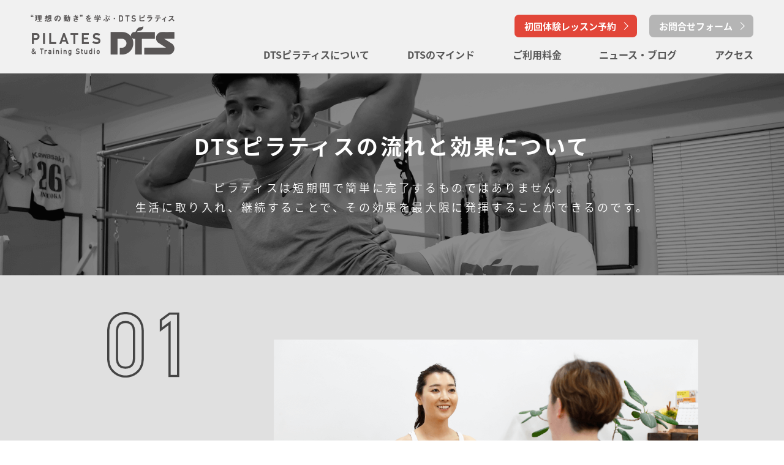

--- FILE ---
content_type: text/html; charset=UTF-8
request_url: https://pilates-dts.com/flow/
body_size: 49484
content:
<!DOCTYPE html>
<!--[if lt IE 7]> <html class="ie6" lang="ja"> <![endif]-->
<!--[if IE 7]> <html class="ie7" lang="ja"> <![endif]-->
<!--[if IE 8]> <html class="ie8" lang="ja"> <![endif]-->
<!--[if gt IE 8]><!--> <html lang="ja"> <!--<![endif]-->
<head>
<!-- Google Tag Manager -->
<script>(function(w,d,s,l,i){w[l]=w[l]||[];w[l].push({'gtm.start':
new Date().getTime(),event:'gtm.js'});var f=d.getElementsByTagName(s)[0],
j=d.createElement(s),dl=l!='dataLayer'?'&l='+l:'';j.async=true;j.src=
'https://www.googletagmanager.com/gtm.js?id='+i+dl;f.parentNode.insertBefore(j,f);
})(window,document,'script','dataLayer','GTM-W799W6V');</script>
<!-- End Google Tag Manager -->
<meta charset="utf-8" />
<meta name="robots" content="index,follow" />
<meta name="viewport" content="width=device-width, initial-scale=1, maximum-scale=1, user-scalable=yes">

<link rel="canonical" href="https://pilates-dts.com">
<link rel="shortcut icon" href="https://pilates-dts.com/wp-content/themes/dts_pilates2020/images/favicon.png">
<meta name="format-detection" content="telephone=no">
<link rel="stylesheet" href="https://pilates-dts.com/wp-content/themes/dts_pilates2020/css/default.css" type="text/css" media="all" />
<link rel="alternate" type="application/atom+xml" title="ピラティス＆トレー二ングスタジオDTS  大阪・南森町にあるアスリート向けのトレーニングスタジオ Atom Feed" href="https://pilates-dts.com/feed/atom/" />
<link rel="alternate" type="application/rss+xml" title="ピラティス＆トレー二ングスタジオDTS  大阪・南森町にあるアスリート向けのトレーニングスタジオ RSS Feed" href="https://pilates-dts.com/feed/" />
<link rel="stylesheet" href="https://pilates-dts.com/wp-content/themes/dts_pilates2020/css/zdo_drawer_menu.css" type="text/css" media="all" />
<link rel="stylesheet" href="https://pilates-dts.com/wp-content/themes/dts_pilates2020/common.css?20250430_4" type="text/css" media="all" />
<link rel="stylesheet" href="https://pilates-dts.com/wp-content/themes/dts_pilates2020/css/modal-video.min.css" type="text/css" media="all" />
<link href="https://pilates-dts.com/wp-content/themes/dts_pilates2020/css/slick.css" rel="stylesheet" type="text/css">
<link rel="shortcut icon" href="https://pilates-dts.com/wp-content/themes/dts_pilates2020/favicon.ico">
<link rel="apple-touch-icon" href="https://pilates-dts.com/wp-content/themes/dts_pilates2020/apple-touch-icon.png">
<link rel="icon" type="image/png" href="https://pilates-dts.com/wp-content/themes/dts_pilates2020/android-chrome-256x256.png">
<!-- Typekit -->
<script>
  (function(d) {
    var config = {
      kitId: 'jwn2eck',
      scriptTimeout: 3000,
      async: true
    },
    h=d.documentElement,t=setTimeout(function(){h.className=h.className.replace(/\bwf-loading\b/g,"")+" wf-inactive";},config.scriptTimeout),tk=d.createElement("script"),f=false,s=d.getElementsByTagName("script")[0],a;h.className+=" wf-loading";tk.src='https://use.typekit.net/'+config.kitId+'.js';tk.async=true;tk.onload=tk.onreadystatechange=function(){a=this.readyState;if(f||a&&a!="complete"&&a!="loaded")return;f=true;clearTimeout(t);try{Typekit.load(config)}catch(e){}};s.parentNode.insertBefore(tk,s)
  })(document);
</script>
<!-- end Typekit -->
<!--[if lt IE 9]>
<script src="https://pilates-dts.com/wp-content/themes/dts_pilates2020/scripts/respond.min.js"></script>
<script src="https://pilates-dts.com/wp-content/themes/dts_pilates2020/scripts/html5shiv.js"></script>
<![endif]-->
	<style>img:is([sizes="auto" i], [sizes^="auto," i]) { contain-intrinsic-size: 3000px 1500px }</style>
	
		<!-- All in One SEO 4.8.1.1 - aioseo.com -->
		<title>DTSピラティスの流れと効果 | ピラティス＆トレー二ングスタジオDTS 大阪・南森町にあるアスリート向けのトレーニングスタジオ</title>
	<meta name="description" content="DTSピラティスの流れと効果について ピラティスは短期間で簡単に完了するものではありません。 生活に取り入れ、" />
	<meta name="robots" content="max-image-preview:large" />
	<link rel="canonical" href="https://pilates-dts.com/flow/" />
	<meta name="generator" content="All in One SEO (AIOSEO) 4.8.1.1" />
		<meta property="og:locale" content="ja_JP" />
		<meta property="og:site_name" content="ピラティス＆トレー二ングスタジオDTS 大阪・南森町にあるアスリート向けのトレーニングスタジオ" />
		<meta property="og:type" content="article" />
		<meta property="og:title" content="DTSピラティスの流れと効果 | ピラティス＆トレー二ングスタジオDTS 大阪・南森町にあるアスリート向けのトレーニングスタジオ" />
		<meta property="og:description" content="DTSピラティスの流れと効果について ピラティスは短期間で簡単に完了するものではありません。 生活に取り入れ、" />
		<meta property="og:url" content="https://pilates-dts.com/flow/" />
		<meta property="og:image" content="https://pilates-dts.com/wp-content/uploads/2020/08/ogpimg-1.png" />
		<meta property="og:image:secure_url" content="https://pilates-dts.com/wp-content/uploads/2020/08/ogpimg-1.png" />
		<meta property="og:image:width" content="1200" />
		<meta property="og:image:height" content="630" />
		<meta property="article:published_time" content="2020-08-10T03:33:33+00:00" />
		<meta property="article:modified_time" content="2020-08-13T08:28:47+00:00" />
		<meta name="twitter:card" content="summary" />
		<meta name="twitter:title" content="DTSピラティスの流れと効果 | ピラティス＆トレー二ングスタジオDTS 大阪・南森町にあるアスリート向けのトレーニングスタジオ" />
		<meta name="twitter:description" content="DTSピラティスの流れと効果について ピラティスは短期間で簡単に完了するものではありません。 生活に取り入れ、" />
		<meta name="twitter:image" content="https://pilates-dts.com/wp-content/uploads/2020/08/ogpimg-1.png" />
		<script type="application/ld+json" class="aioseo-schema">
			{"@context":"https:\/\/schema.org","@graph":[{"@type":"BreadcrumbList","@id":"https:\/\/pilates-dts.com\/flow\/#breadcrumblist","itemListElement":[{"@type":"ListItem","@id":"https:\/\/pilates-dts.com\/#listItem","position":1,"name":"\u5bb6","item":"https:\/\/pilates-dts.com\/","nextItem":{"@type":"ListItem","@id":"https:\/\/pilates-dts.com\/flow\/#listItem","name":"DTS\u30d4\u30e9\u30c6\u30a3\u30b9\u306e\u6d41\u308c\u3068\u52b9\u679c"}},{"@type":"ListItem","@id":"https:\/\/pilates-dts.com\/flow\/#listItem","position":2,"name":"DTS\u30d4\u30e9\u30c6\u30a3\u30b9\u306e\u6d41\u308c\u3068\u52b9\u679c","previousItem":{"@type":"ListItem","@id":"https:\/\/pilates-dts.com\/#listItem","name":"\u5bb6"}}]},{"@type":"Organization","@id":"https:\/\/pilates-dts.com\/#organization","name":"\u30d4\u30e9\u30c6\u30a3\u30b9\uff06\u30c8\u30ec\u30fc\u4e8c\u30f3\u30b0\u30b9\u30bf\u30b8\u30aaDTS  \u5927\u962a\u30fb\u5357\u68ee\u753a\u306b\u3042\u308b\u30a2\u30b9\u30ea\u30fc\u30c8\u5411\u3051\u306e\u30c8\u30ec\u30fc\u30cb\u30f3\u30b0\u30b9\u30bf\u30b8\u30aa","description":"\u5927\u962a\u30fb\u5357\u68ee\u753a\u306b\u3042\u308b\u30d4\u30e9\u30c6\u30a3\u30b9\uff06\u30c8\u30ec\u30fc\u30cb\u30f3\u30b0\u30b9\u30bf\u30b8\u30aa\u3002\u30d4\u30e9\u30c6\u30a3\u30b9\u3092\u901a\u3058\u3066\u3001\u201c\u7406\u60f3\u306e\u52d5\u304d\u201d\u3092\u5b66\u3073\u3001\u4eba\u9593\u672c\u6765\u306e\u80fd\u529b\u3092\u53d6\u308a\u623b\u3057\u307e\u3059\u3002\u30a2\u30b9\u30ea\u30fc\u30c8\u3001\u30b9\u30dd\u30fc\u30c4\u611b\u597d\u5bb6\u3001\u4f53\u306e\u6a5f\u80fd\u6539\u5584\u3092\u56f3\u308a\u305f\u3044\u65b9\u306a\u3069\u3001\u672c\u6c17\u3067\u81ea\u5206\u306e\u4f53\u3084\u5922\u306b\u5411\u304d\u5408\u3046\u65b9\u3092\u304a\u5f85\u3061\u3057\u3066\u3044\u307e\u3059\u3002\u307e\u305a\u306f\u500b\u5225\u4f53\u9a13\u30ec\u30c3\u30b9\u30f3\u3078\uff01","url":"https:\/\/pilates-dts.com\/"},{"@type":"WebPage","@id":"https:\/\/pilates-dts.com\/flow\/#webpage","url":"https:\/\/pilates-dts.com\/flow\/","name":"DTS\u30d4\u30e9\u30c6\u30a3\u30b9\u306e\u6d41\u308c\u3068\u52b9\u679c | \u30d4\u30e9\u30c6\u30a3\u30b9\uff06\u30c8\u30ec\u30fc\u4e8c\u30f3\u30b0\u30b9\u30bf\u30b8\u30aaDTS \u5927\u962a\u30fb\u5357\u68ee\u753a\u306b\u3042\u308b\u30a2\u30b9\u30ea\u30fc\u30c8\u5411\u3051\u306e\u30c8\u30ec\u30fc\u30cb\u30f3\u30b0\u30b9\u30bf\u30b8\u30aa","description":"DTS\u30d4\u30e9\u30c6\u30a3\u30b9\u306e\u6d41\u308c\u3068\u52b9\u679c\u306b\u3064\u3044\u3066 \u30d4\u30e9\u30c6\u30a3\u30b9\u306f\u77ed\u671f\u9593\u3067\u7c21\u5358\u306b\u5b8c\u4e86\u3059\u308b\u3082\u306e\u3067\u306f\u3042\u308a\u307e\u305b\u3093\u3002 \u751f\u6d3b\u306b\u53d6\u308a\u5165\u308c\u3001","inLanguage":"ja","isPartOf":{"@id":"https:\/\/pilates-dts.com\/#website"},"breadcrumb":{"@id":"https:\/\/pilates-dts.com\/flow\/#breadcrumblist"},"datePublished":"2020-08-10T12:33:33+09:00","dateModified":"2020-08-13T17:28:47+09:00"},{"@type":"WebSite","@id":"https:\/\/pilates-dts.com\/#website","url":"https:\/\/pilates-dts.com\/","name":"\u30d4\u30e9\u30c6\u30a3\u30b9\uff06\u30c8\u30ec\u30fc\u4e8c\u30f3\u30b0\u30b9\u30bf\u30b8\u30aaDTS  \u5927\u962a\u30fb\u5357\u68ee\u753a\u306b\u3042\u308b\u30a2\u30b9\u30ea\u30fc\u30c8\u5411\u3051\u306e\u30c8\u30ec\u30fc\u30cb\u30f3\u30b0\u30b9\u30bf\u30b8\u30aa","description":"\u5927\u962a\u30fb\u5357\u68ee\u753a\u306b\u3042\u308b\u30d4\u30e9\u30c6\u30a3\u30b9\uff06\u30c8\u30ec\u30fc\u30cb\u30f3\u30b0\u30b9\u30bf\u30b8\u30aa\u3002\u30d4\u30e9\u30c6\u30a3\u30b9\u3092\u901a\u3058\u3066\u3001\u201c\u7406\u60f3\u306e\u52d5\u304d\u201d\u3092\u5b66\u3073\u3001\u4eba\u9593\u672c\u6765\u306e\u80fd\u529b\u3092\u53d6\u308a\u623b\u3057\u307e\u3059\u3002\u30a2\u30b9\u30ea\u30fc\u30c8\u3001\u30b9\u30dd\u30fc\u30c4\u611b\u597d\u5bb6\u3001\u4f53\u306e\u6a5f\u80fd\u6539\u5584\u3092\u56f3\u308a\u305f\u3044\u65b9\u306a\u3069\u3001\u672c\u6c17\u3067\u81ea\u5206\u306e\u4f53\u3084\u5922\u306b\u5411\u304d\u5408\u3046\u65b9\u3092\u304a\u5f85\u3061\u3057\u3066\u3044\u307e\u3059\u3002\u307e\u305a\u306f\u500b\u5225\u4f53\u9a13\u30ec\u30c3\u30b9\u30f3\u3078\uff01","inLanguage":"ja","publisher":{"@id":"https:\/\/pilates-dts.com\/#organization"}}]}
		</script>
		<!-- All in One SEO -->

<script type="text/javascript">
/* <![CDATA[ */
window._wpemojiSettings = {"baseUrl":"https:\/\/s.w.org\/images\/core\/emoji\/16.0.1\/72x72\/","ext":".png","svgUrl":"https:\/\/s.w.org\/images\/core\/emoji\/16.0.1\/svg\/","svgExt":".svg","source":{"concatemoji":"https:\/\/pilates-dts.com\/wp-includes\/js\/wp-emoji-release.min.js?ver=6.8.3"}};
/*! This file is auto-generated */
!function(s,n){var o,i,e;function c(e){try{var t={supportTests:e,timestamp:(new Date).valueOf()};sessionStorage.setItem(o,JSON.stringify(t))}catch(e){}}function p(e,t,n){e.clearRect(0,0,e.canvas.width,e.canvas.height),e.fillText(t,0,0);var t=new Uint32Array(e.getImageData(0,0,e.canvas.width,e.canvas.height).data),a=(e.clearRect(0,0,e.canvas.width,e.canvas.height),e.fillText(n,0,0),new Uint32Array(e.getImageData(0,0,e.canvas.width,e.canvas.height).data));return t.every(function(e,t){return e===a[t]})}function u(e,t){e.clearRect(0,0,e.canvas.width,e.canvas.height),e.fillText(t,0,0);for(var n=e.getImageData(16,16,1,1),a=0;a<n.data.length;a++)if(0!==n.data[a])return!1;return!0}function f(e,t,n,a){switch(t){case"flag":return n(e,"\ud83c\udff3\ufe0f\u200d\u26a7\ufe0f","\ud83c\udff3\ufe0f\u200b\u26a7\ufe0f")?!1:!n(e,"\ud83c\udde8\ud83c\uddf6","\ud83c\udde8\u200b\ud83c\uddf6")&&!n(e,"\ud83c\udff4\udb40\udc67\udb40\udc62\udb40\udc65\udb40\udc6e\udb40\udc67\udb40\udc7f","\ud83c\udff4\u200b\udb40\udc67\u200b\udb40\udc62\u200b\udb40\udc65\u200b\udb40\udc6e\u200b\udb40\udc67\u200b\udb40\udc7f");case"emoji":return!a(e,"\ud83e\udedf")}return!1}function g(e,t,n,a){var r="undefined"!=typeof WorkerGlobalScope&&self instanceof WorkerGlobalScope?new OffscreenCanvas(300,150):s.createElement("canvas"),o=r.getContext("2d",{willReadFrequently:!0}),i=(o.textBaseline="top",o.font="600 32px Arial",{});return e.forEach(function(e){i[e]=t(o,e,n,a)}),i}function t(e){var t=s.createElement("script");t.src=e,t.defer=!0,s.head.appendChild(t)}"undefined"!=typeof Promise&&(o="wpEmojiSettingsSupports",i=["flag","emoji"],n.supports={everything:!0,everythingExceptFlag:!0},e=new Promise(function(e){s.addEventListener("DOMContentLoaded",e,{once:!0})}),new Promise(function(t){var n=function(){try{var e=JSON.parse(sessionStorage.getItem(o));if("object"==typeof e&&"number"==typeof e.timestamp&&(new Date).valueOf()<e.timestamp+604800&&"object"==typeof e.supportTests)return e.supportTests}catch(e){}return null}();if(!n){if("undefined"!=typeof Worker&&"undefined"!=typeof OffscreenCanvas&&"undefined"!=typeof URL&&URL.createObjectURL&&"undefined"!=typeof Blob)try{var e="postMessage("+g.toString()+"("+[JSON.stringify(i),f.toString(),p.toString(),u.toString()].join(",")+"));",a=new Blob([e],{type:"text/javascript"}),r=new Worker(URL.createObjectURL(a),{name:"wpTestEmojiSupports"});return void(r.onmessage=function(e){c(n=e.data),r.terminate(),t(n)})}catch(e){}c(n=g(i,f,p,u))}t(n)}).then(function(e){for(var t in e)n.supports[t]=e[t],n.supports.everything=n.supports.everything&&n.supports[t],"flag"!==t&&(n.supports.everythingExceptFlag=n.supports.everythingExceptFlag&&n.supports[t]);n.supports.everythingExceptFlag=n.supports.everythingExceptFlag&&!n.supports.flag,n.DOMReady=!1,n.readyCallback=function(){n.DOMReady=!0}}).then(function(){return e}).then(function(){var e;n.supports.everything||(n.readyCallback(),(e=n.source||{}).concatemoji?t(e.concatemoji):e.wpemoji&&e.twemoji&&(t(e.twemoji),t(e.wpemoji)))}))}((window,document),window._wpemojiSettings);
/* ]]> */
</script>
<style id='wp-emoji-styles-inline-css' type='text/css'>

	img.wp-smiley, img.emoji {
		display: inline !important;
		border: none !important;
		box-shadow: none !important;
		height: 1em !important;
		width: 1em !important;
		margin: 0 0.07em !important;
		vertical-align: -0.1em !important;
		background: none !important;
		padding: 0 !important;
	}
</style>
<link rel='stylesheet' id='wp-block-library-css' href='https://pilates-dts.com/wp-includes/css/dist/block-library/style.min.css?ver=6.8.3' type='text/css' media='all' />
<style id='classic-theme-styles-inline-css' type='text/css'>
/*! This file is auto-generated */
.wp-block-button__link{color:#fff;background-color:#32373c;border-radius:9999px;box-shadow:none;text-decoration:none;padding:calc(.667em + 2px) calc(1.333em + 2px);font-size:1.125em}.wp-block-file__button{background:#32373c;color:#fff;text-decoration:none}
</style>
<style id='global-styles-inline-css' type='text/css'>
:root{--wp--preset--aspect-ratio--square: 1;--wp--preset--aspect-ratio--4-3: 4/3;--wp--preset--aspect-ratio--3-4: 3/4;--wp--preset--aspect-ratio--3-2: 3/2;--wp--preset--aspect-ratio--2-3: 2/3;--wp--preset--aspect-ratio--16-9: 16/9;--wp--preset--aspect-ratio--9-16: 9/16;--wp--preset--color--black: #000000;--wp--preset--color--cyan-bluish-gray: #abb8c3;--wp--preset--color--white: #ffffff;--wp--preset--color--pale-pink: #f78da7;--wp--preset--color--vivid-red: #cf2e2e;--wp--preset--color--luminous-vivid-orange: #ff6900;--wp--preset--color--luminous-vivid-amber: #fcb900;--wp--preset--color--light-green-cyan: #7bdcb5;--wp--preset--color--vivid-green-cyan: #00d084;--wp--preset--color--pale-cyan-blue: #8ed1fc;--wp--preset--color--vivid-cyan-blue: #0693e3;--wp--preset--color--vivid-purple: #9b51e0;--wp--preset--gradient--vivid-cyan-blue-to-vivid-purple: linear-gradient(135deg,rgba(6,147,227,1) 0%,rgb(155,81,224) 100%);--wp--preset--gradient--light-green-cyan-to-vivid-green-cyan: linear-gradient(135deg,rgb(122,220,180) 0%,rgb(0,208,130) 100%);--wp--preset--gradient--luminous-vivid-amber-to-luminous-vivid-orange: linear-gradient(135deg,rgba(252,185,0,1) 0%,rgba(255,105,0,1) 100%);--wp--preset--gradient--luminous-vivid-orange-to-vivid-red: linear-gradient(135deg,rgba(255,105,0,1) 0%,rgb(207,46,46) 100%);--wp--preset--gradient--very-light-gray-to-cyan-bluish-gray: linear-gradient(135deg,rgb(238,238,238) 0%,rgb(169,184,195) 100%);--wp--preset--gradient--cool-to-warm-spectrum: linear-gradient(135deg,rgb(74,234,220) 0%,rgb(151,120,209) 20%,rgb(207,42,186) 40%,rgb(238,44,130) 60%,rgb(251,105,98) 80%,rgb(254,248,76) 100%);--wp--preset--gradient--blush-light-purple: linear-gradient(135deg,rgb(255,206,236) 0%,rgb(152,150,240) 100%);--wp--preset--gradient--blush-bordeaux: linear-gradient(135deg,rgb(254,205,165) 0%,rgb(254,45,45) 50%,rgb(107,0,62) 100%);--wp--preset--gradient--luminous-dusk: linear-gradient(135deg,rgb(255,203,112) 0%,rgb(199,81,192) 50%,rgb(65,88,208) 100%);--wp--preset--gradient--pale-ocean: linear-gradient(135deg,rgb(255,245,203) 0%,rgb(182,227,212) 50%,rgb(51,167,181) 100%);--wp--preset--gradient--electric-grass: linear-gradient(135deg,rgb(202,248,128) 0%,rgb(113,206,126) 100%);--wp--preset--gradient--midnight: linear-gradient(135deg,rgb(2,3,129) 0%,rgb(40,116,252) 100%);--wp--preset--font-size--small: 13px;--wp--preset--font-size--medium: 20px;--wp--preset--font-size--large: 36px;--wp--preset--font-size--x-large: 42px;--wp--preset--spacing--20: 0.44rem;--wp--preset--spacing--30: 0.67rem;--wp--preset--spacing--40: 1rem;--wp--preset--spacing--50: 1.5rem;--wp--preset--spacing--60: 2.25rem;--wp--preset--spacing--70: 3.38rem;--wp--preset--spacing--80: 5.06rem;--wp--preset--shadow--natural: 6px 6px 9px rgba(0, 0, 0, 0.2);--wp--preset--shadow--deep: 12px 12px 50px rgba(0, 0, 0, 0.4);--wp--preset--shadow--sharp: 6px 6px 0px rgba(0, 0, 0, 0.2);--wp--preset--shadow--outlined: 6px 6px 0px -3px rgba(255, 255, 255, 1), 6px 6px rgba(0, 0, 0, 1);--wp--preset--shadow--crisp: 6px 6px 0px rgba(0, 0, 0, 1);}:where(.is-layout-flex){gap: 0.5em;}:where(.is-layout-grid){gap: 0.5em;}body .is-layout-flex{display: flex;}.is-layout-flex{flex-wrap: wrap;align-items: center;}.is-layout-flex > :is(*, div){margin: 0;}body .is-layout-grid{display: grid;}.is-layout-grid > :is(*, div){margin: 0;}:where(.wp-block-columns.is-layout-flex){gap: 2em;}:where(.wp-block-columns.is-layout-grid){gap: 2em;}:where(.wp-block-post-template.is-layout-flex){gap: 1.25em;}:where(.wp-block-post-template.is-layout-grid){gap: 1.25em;}.has-black-color{color: var(--wp--preset--color--black) !important;}.has-cyan-bluish-gray-color{color: var(--wp--preset--color--cyan-bluish-gray) !important;}.has-white-color{color: var(--wp--preset--color--white) !important;}.has-pale-pink-color{color: var(--wp--preset--color--pale-pink) !important;}.has-vivid-red-color{color: var(--wp--preset--color--vivid-red) !important;}.has-luminous-vivid-orange-color{color: var(--wp--preset--color--luminous-vivid-orange) !important;}.has-luminous-vivid-amber-color{color: var(--wp--preset--color--luminous-vivid-amber) !important;}.has-light-green-cyan-color{color: var(--wp--preset--color--light-green-cyan) !important;}.has-vivid-green-cyan-color{color: var(--wp--preset--color--vivid-green-cyan) !important;}.has-pale-cyan-blue-color{color: var(--wp--preset--color--pale-cyan-blue) !important;}.has-vivid-cyan-blue-color{color: var(--wp--preset--color--vivid-cyan-blue) !important;}.has-vivid-purple-color{color: var(--wp--preset--color--vivid-purple) !important;}.has-black-background-color{background-color: var(--wp--preset--color--black) !important;}.has-cyan-bluish-gray-background-color{background-color: var(--wp--preset--color--cyan-bluish-gray) !important;}.has-white-background-color{background-color: var(--wp--preset--color--white) !important;}.has-pale-pink-background-color{background-color: var(--wp--preset--color--pale-pink) !important;}.has-vivid-red-background-color{background-color: var(--wp--preset--color--vivid-red) !important;}.has-luminous-vivid-orange-background-color{background-color: var(--wp--preset--color--luminous-vivid-orange) !important;}.has-luminous-vivid-amber-background-color{background-color: var(--wp--preset--color--luminous-vivid-amber) !important;}.has-light-green-cyan-background-color{background-color: var(--wp--preset--color--light-green-cyan) !important;}.has-vivid-green-cyan-background-color{background-color: var(--wp--preset--color--vivid-green-cyan) !important;}.has-pale-cyan-blue-background-color{background-color: var(--wp--preset--color--pale-cyan-blue) !important;}.has-vivid-cyan-blue-background-color{background-color: var(--wp--preset--color--vivid-cyan-blue) !important;}.has-vivid-purple-background-color{background-color: var(--wp--preset--color--vivid-purple) !important;}.has-black-border-color{border-color: var(--wp--preset--color--black) !important;}.has-cyan-bluish-gray-border-color{border-color: var(--wp--preset--color--cyan-bluish-gray) !important;}.has-white-border-color{border-color: var(--wp--preset--color--white) !important;}.has-pale-pink-border-color{border-color: var(--wp--preset--color--pale-pink) !important;}.has-vivid-red-border-color{border-color: var(--wp--preset--color--vivid-red) !important;}.has-luminous-vivid-orange-border-color{border-color: var(--wp--preset--color--luminous-vivid-orange) !important;}.has-luminous-vivid-amber-border-color{border-color: var(--wp--preset--color--luminous-vivid-amber) !important;}.has-light-green-cyan-border-color{border-color: var(--wp--preset--color--light-green-cyan) !important;}.has-vivid-green-cyan-border-color{border-color: var(--wp--preset--color--vivid-green-cyan) !important;}.has-pale-cyan-blue-border-color{border-color: var(--wp--preset--color--pale-cyan-blue) !important;}.has-vivid-cyan-blue-border-color{border-color: var(--wp--preset--color--vivid-cyan-blue) !important;}.has-vivid-purple-border-color{border-color: var(--wp--preset--color--vivid-purple) !important;}.has-vivid-cyan-blue-to-vivid-purple-gradient-background{background: var(--wp--preset--gradient--vivid-cyan-blue-to-vivid-purple) !important;}.has-light-green-cyan-to-vivid-green-cyan-gradient-background{background: var(--wp--preset--gradient--light-green-cyan-to-vivid-green-cyan) !important;}.has-luminous-vivid-amber-to-luminous-vivid-orange-gradient-background{background: var(--wp--preset--gradient--luminous-vivid-amber-to-luminous-vivid-orange) !important;}.has-luminous-vivid-orange-to-vivid-red-gradient-background{background: var(--wp--preset--gradient--luminous-vivid-orange-to-vivid-red) !important;}.has-very-light-gray-to-cyan-bluish-gray-gradient-background{background: var(--wp--preset--gradient--very-light-gray-to-cyan-bluish-gray) !important;}.has-cool-to-warm-spectrum-gradient-background{background: var(--wp--preset--gradient--cool-to-warm-spectrum) !important;}.has-blush-light-purple-gradient-background{background: var(--wp--preset--gradient--blush-light-purple) !important;}.has-blush-bordeaux-gradient-background{background: var(--wp--preset--gradient--blush-bordeaux) !important;}.has-luminous-dusk-gradient-background{background: var(--wp--preset--gradient--luminous-dusk) !important;}.has-pale-ocean-gradient-background{background: var(--wp--preset--gradient--pale-ocean) !important;}.has-electric-grass-gradient-background{background: var(--wp--preset--gradient--electric-grass) !important;}.has-midnight-gradient-background{background: var(--wp--preset--gradient--midnight) !important;}.has-small-font-size{font-size: var(--wp--preset--font-size--small) !important;}.has-medium-font-size{font-size: var(--wp--preset--font-size--medium) !important;}.has-large-font-size{font-size: var(--wp--preset--font-size--large) !important;}.has-x-large-font-size{font-size: var(--wp--preset--font-size--x-large) !important;}
:where(.wp-block-post-template.is-layout-flex){gap: 1.25em;}:where(.wp-block-post-template.is-layout-grid){gap: 1.25em;}
:where(.wp-block-columns.is-layout-flex){gap: 2em;}:where(.wp-block-columns.is-layout-grid){gap: 2em;}
:root :where(.wp-block-pullquote){font-size: 1.5em;line-height: 1.6;}
</style>
<link rel='stylesheet' id='contact-form-7-css' href='https://pilates-dts.com/wp-content/plugins/contact-form-7/includes/css/styles.css?ver=6.0.6' type='text/css' media='all' />
<link rel="https://api.w.org/" href="https://pilates-dts.com/wp-json/" /><link rel="alternate" title="JSON" type="application/json" href="https://pilates-dts.com/wp-json/wp/v2/pages/3223" /><link rel="EditURI" type="application/rsd+xml" title="RSD" href="https://pilates-dts.com/xmlrpc.php?rsd" />
<meta name="generator" content="WordPress 6.8.3" />
<link rel='shortlink' href='https://pilates-dts.com/?p=3223' />
<link rel="alternate" title="oEmbed (JSON)" type="application/json+oembed" href="https://pilates-dts.com/wp-json/oembed/1.0/embed?url=https%3A%2F%2Fpilates-dts.com%2Fflow%2F" />
<link rel="alternate" title="oEmbed (XML)" type="text/xml+oembed" href="https://pilates-dts.com/wp-json/oembed/1.0/embed?url=https%3A%2F%2Fpilates-dts.com%2Fflow%2F&#038;format=xml" />
</head>
<body  id="flow"  class="wp-singular page-template-default page page-id-3223 wp-theme-dts_pilates2020">
<!-- Google Tag Manager (noscript) -->
<noscript><iframe src="https://www.googletagmanager.com/ns.html?id=GTM-W799W6V"
height="0" width="0" style="display:none;visibility:hidden"></iframe></noscript>
<!-- End Google Tag Manager (noscript) -->
<div id="top"></div>

<!-- #################### spヘッダー #################### -->
  <div class="zdo_drawer_menu">
    <button type="button" class="zdo_drawer_button">
      <span class="zdo_drawer_bar zdo_drawer_bar1"></span>
      <span class="zdo_drawer_bar zdo_drawer_bar2"></span>
      <span class="zdo_drawer_bar zdo_drawer_bar3"></span>
      <span class="zdo_drawer_menu_text zdo_drawer_text">MENU</span>
      <span class="zdo_drawer_close zdo_drawer_text">CLOSE</span>
    </button>
    <nav class="zdo_drawer_nav_wrapper">
      <div class="zdo_drawer_logo">
        <h1><a href="https://pilates-dts.com"><div class="normal"><img src="https://pilates-dts.com/wp-content/themes/dts_pilates2020/images/logo_w.png" alt="“理想の動き”を学ぶ・DTSピラティス PILATES & Training Studio DTS" /></div><div class="small"><img src="https://pilates-dts.com/wp-content/themes/dts_pilates2020/images/logo_w_scroll.png" alt="“理想の動き”を学ぶ・DTSピラティス PILATES & Training Studio DTS" /></div></a></h1>
      </div>
      <ul id="menu-global" class="zdo_drawer_nav"><li id="menu-item-3232" class="type pull toggle_wrap menu-item menu-item-type-custom menu-item-object-custom current-menu-ancestor current-menu-parent menu-item-has-children menu-item-3232"><div class="toggle_switch"><div class="toggle_icon"></div><div class="toggle_circle"></div>DTSピラティスについて</div>
<ul class="toggle_contents">
	<li id="menu-item-3233" class="menu-item menu-item-type-custom menu-item-object-custom menu-item-home menu-item-3233"><a href="https://pilates-dts.com/#concept">DTSピラティスの考え方</a></li>
	<li id="menu-item-3228" class="menu-item menu-item-type-post_type menu-item-object-page current-menu-item page_item page-item-3223 current_page_item menu-item-3228"><a href="https://pilates-dts.com/flow/" aria-current="page">DTSピラティスの流れと効果</a></li>
	<li id="menu-item-3230" class="menu-item menu-item-type-post_type menu-item-object-page menu-item-3230"><a href="https://pilates-dts.com/nutrition/">栄養指導の考え方</a></li>
	<li id="menu-item-3351" class="menu-item menu-item-type-post_type menu-item-object-page menu-item-3351"><a href="https://pilates-dts.com/pain/">体の痛みでお悩みの方へ</a></li>
	<li id="menu-item-3352" class="menu-item menu-item-type-post_type menu-item-object-page menu-item-3352"><a href="https://pilates-dts.com/junior/">ジュニアからのピラティス</a></li>
</ul>
</li>
<li id="menu-item-3353" class="type pull toggle_wrap menu-item menu-item-type-custom menu-item-object-custom menu-item-has-children menu-item-3353"><div class="toggle_switch"><div class="toggle_icon"></div><div class="toggle_circle"></div>DTSのマインド</div>
<ul class="toggle_contents">
	<li id="menu-item-3354" class="menu-item menu-item-type-custom menu-item-object-custom menu-item-3354"><a href="https://pilates-dts.com/mind/#message">メッセージ</a></li>
	<li id="menu-item-3355" class="menu-item menu-item-type-custom menu-item-object-custom menu-item-3355"><a href="https://pilates-dts.com/mind/#athlete">DTSアスリート宣言</a></li>
	<li id="menu-item-3356" class="menu-item menu-item-type-custom menu-item-object-custom menu-item-3356"><a href="https://pilates-dts.com/mind/#trainer">トレーナーの紹介</a></li>
</ul>
</li>
<li id="menu-item-514" class="menu-item menu-item-type-post_type menu-item-object-page menu-item-514"><a href="https://pilates-dts.com/price/">ご利用料金</a></li>
<li id="menu-item-515" class="menu-item menu-item-type-custom menu-item-object-custom menu-item-515"><a href="https://pilates-dts.com/blog/">ニュース・ブログ</a></li>
<li id="menu-item-3234" class="menu-item menu-item-type-custom menu-item-object-custom menu-item-3234"><a href="#access">アクセス</a></li>
</ul>      <div class="sub_nav">
        <div class="moreBtn">
          <a href="https://pilates-dts.com/elf/">体験レッスン予約</a>
        </div>
        <div class="moreBtn gray">
          <a href="https://pilates-dts.com/otoiawase/">お問合せ</a>
        </div>
      </div>
    </nav>
  </div>
<!-- #################### spヘッダー end  #################### -->

<!-- #################### pcヘッダー #################### -->

<section id="header" class="clearfix">
  <div class="gnav">
    <div class="main">
      <div class="left">
        <div class="logo">
          <h1><a href="https://pilates-dts.com"><div class="normal"><img src="https://pilates-dts.com/wp-content/themes/dts_pilates2020/images/logo.png" alt="“理想の動き”を学ぶ・DTSピラティス PILATES & Training Studio DTS" /></div><div class="small"><img src="https://pilates-dts.com/wp-content/themes/dts_pilates2020/images/logo_scroll.png" alt="“理想の動き”を学ぶ・DTSピラティス PILATES & Training Studio DTS" /></div></a></h1>
        </div>
      </div>
      <div class="right">
        <div class="sub_nav">
          <div class="moreBtn">
            <a href="https://pilates-dts.com/elf/">初回体験レッスン予約</a>
          </div>
          <div class="moreBtn gray">
            <a href="https://pilates-dts.com/otoiawase/">お問合せフォーム</a>
          </div>
        </div>
        <div class="main_nav">
          <ul id="menu-global-1" class="nav"><li class="type pull toggle_wrap menu-item menu-item-type-custom menu-item-object-custom current-menu-ancestor current-menu-parent menu-item-has-children menu-item-3232"><div class="toggle_switch"><div class="toggle_icon"></div><div class="toggle_circle"></div>DTSピラティスについて</div>
<ul class="down">
	<li class="menu-item menu-item-type-custom menu-item-object-custom menu-item-home menu-item-3233"><a href="https://pilates-dts.com/#concept">DTSピラティスの考え方</a></li>
	<li class="menu-item menu-item-type-post_type menu-item-object-page current-menu-item page_item page-item-3223 current_page_item menu-item-3228"><a href="https://pilates-dts.com/flow/" aria-current="page">DTSピラティスの流れと効果</a></li>
	<li class="menu-item menu-item-type-post_type menu-item-object-page menu-item-3230"><a href="https://pilates-dts.com/nutrition/">栄養指導の考え方</a></li>
	<li class="menu-item menu-item-type-post_type menu-item-object-page menu-item-3351"><a href="https://pilates-dts.com/pain/">体の痛みでお悩みの方へ</a></li>
	<li class="menu-item menu-item-type-post_type menu-item-object-page menu-item-3352"><a href="https://pilates-dts.com/junior/">ジュニアからのピラティス</a></li>
</ul>
</li>
<li class="type pull toggle_wrap menu-item menu-item-type-custom menu-item-object-custom menu-item-has-children menu-item-3353"><div class="toggle_switch"><div class="toggle_icon"></div><div class="toggle_circle"></div>DTSのマインド</div>
<ul class="down">
	<li class="menu-item menu-item-type-custom menu-item-object-custom menu-item-3354"><a href="https://pilates-dts.com/mind/#message">メッセージ</a></li>
	<li class="menu-item menu-item-type-custom menu-item-object-custom menu-item-3355"><a href="https://pilates-dts.com/mind/#athlete">DTSアスリート宣言</a></li>
	<li class="menu-item menu-item-type-custom menu-item-object-custom menu-item-3356"><a href="https://pilates-dts.com/mind/#trainer">トレーナーの紹介</a></li>
</ul>
</li>
<li class="menu-item menu-item-type-post_type menu-item-object-page menu-item-514"><a href="https://pilates-dts.com/price/">ご利用料金</a></li>
<li class="menu-item menu-item-type-custom menu-item-object-custom menu-item-515"><a href="https://pilates-dts.com/blog/">ニュース・ブログ</a></li>
<li class="menu-item menu-item-type-custom menu-item-object-custom menu-item-3234"><a href="#access">アクセス</a></li>
</ul>        </div>
      </div>
    </div>
  </div>
</section>


<!-- #################### end pcヘッダー #################### -->

<!-- 固定ボタン -->
<div id="btn_fixed">
  <ul class="pc">
    <li class="left"><a href="https://pilates-dts.com/elf/"><img class="pc" src="https://pilates-dts.com/wp-content/themes/dts_pilates2020/images/btn_trial.png" /><img class="sp" src="https://pilates-dts.com/wp-content/themes/dts_pilates2020/images/icon_trial.png" />初回体験レッスン予約</a></a></li><li class="right"><a href="https://pilates-dts.com/otoiawase/"><img class="pc" src="https://pilates-dts.com/wp-content/themes/dts_pilates2020/images/btn_contact.png" /><img class="sp" src="https://pilates-dts.com/wp-content/themes/dts_pilates2020/images/icon_contact.png" />お問合せフォーム</a></a></li>
  </ul>
  <ul class="sp">
    <li class="left"><a href="https://pilates-dts.com/elf/"></li><li class="right"><a href="https://pilates-dts.com/otoiawase/"></li>
  </ul>
</div>
<!-- / 固定ボタン -->

<!-- ページトップボタン -->
<div id="page_top"><a href="#top"><img src="https://pilates-dts.com/wp-content/themes/dts_pilates2020/images/icon_pagetop.svg" alt="ページトップ" /></a></div>
<!-- / ページトップボタン -->
<div id="underPage_content">

<!-- #################### ページコンテンツ #################### -->

	
	<section class="underPage_title">
	<div class="box">
    <h1 class="title">DTSピラティスの<br class="sp">流れと効果について</h1>
    <p class="read">ピラティスは短期間で簡単に完了するものではありません。<br class="pc">
生活に取り入れ、継続することで、その効果を最大限に発揮することができるのです。</p>
   </div>
</section>

<section class="underpageSec gray sec1">
	<div class="underpageSec__inner">
		<div class="num"><img decoding="async" src="https://pilates-dts.com/wp-content/themes/dts_pilates2020/images/flow_num01.png"  alt="" ></div>
		<div class="abso_block">
			<h2 class="ttlh2">まずはカウンセリングで<br>体の特性を見極めます</h2>
			<p class="txt">現在の体のお悩みや状態をお聞きしたあと、<br class="pc">体を実際に動かしながら、動きの癖や、<br class="pc">体の特性を見極めていきます。</p>
		</div>
		<div class="img_right"><img decoding="async" src="https://pilates-dts.com/wp-content/themes/dts_pilates2020/images/flow_img001.png"  alt="" ></div>
	</div>
</section>

<section class="underpageSec dark_gray2 sec2">
	<div class="underpageSec__inner">
		<div class="num"><img decoding="async" src="https://pilates-dts.com/wp-content/themes/dts_pilates2020/images/flow_num02.png"  alt="" ></div>
		<div class="flow_block">
			<h2 class="ttlh2">「理想の姿勢」、「理想の呼吸」をマスターします</h2>
			<p class="txt">現在の体のお悩みや状態をお聞きしたあと、<br class="pc">ピラティスのエクササイズをするときに、何よりも大事になってくるのが「姿勢」と「呼吸」です。<br>その２つが整っていないと、いくらマシンでエクササイズをしても、大きな効果はありません。<br>何をおいてもまずは「理想の姿勢」と「理想の呼吸」をしっかりマスターする、これがピラティスの第一歩です。</p>
		</div>
		<div class="col2">
			<div class="left">
				<div class="img"><img decoding="async" src="https://pilates-dts.com/wp-content/themes/dts_pilates2020/images/flow_img002.png"  alt="" ></div>
				<div class="desc">
					<div class="circle"><img decoding="async" src="https://pilates-dts.com/wp-content/themes/dts_pilates2020/images/flow_sisei.png"  alt="" ></div>
					<p class="txt">体重の乗り方や足裏の感覚、重心のバランスなど、姿勢に関わる項目を細かくチェックし、体全体の特性をみていきます。</p>
				</div>
			</div>
			<div class="right">
				<div class="img"><img decoding="async" src="https://pilates-dts.com/wp-content/themes/dts_pilates2020/images/flow_img003.png"  alt="" ></div>
				<div class="desc">
					<div class="circle"><img decoding="async" src="https://pilates-dts.com/wp-content/themes/dts_pilates2020/images/flow_kokyu.png"  alt="" ></div>
					<p class="txt">呼吸が浅いと脳に酸素がいきにくくなり、体も緊張しやすくなります。常にリラックスした状態で、深く呼吸できているかチェックします。</p>
				</div>
			</div>
		</div>
	</div>
</section>

<section class="underpageSec gray sec3">
	<div class="underpageSec__inner">
		<div class="num"><img decoding="async" src="https://pilates-dts.com/wp-content/themes/dts_pilates2020/images/flow_num03.png"  alt="" ></div>
		<div class="flow_block">
			<h2 class="ttlh2">特性に応じたエクササイズを選択し、<br class="pc">“理想の動き”をトレーニングしていきます</h2>
			<p class="txt">「姿勢」と「呼吸」をチェックし体の特性を把握できたら、次にマシンエクササイズに移ります。<br>それぞれの体の特徴や状態に合わせて最適なエクササイズを選択していきます。</p>
			<p class="txt">ここで大切なのは、「量より質」を重視すること。</p>
			<p class="txt">ひとつの動作に意識と呼吸を集中し、“理想の動き”を頭でイメージしながら<br class="pc">「イメージ」と「動き」を紐づけるようにしてエクササイズしていきます。</p>
		</div>
		<div class="img_center">
	    <picture>
	      <source media="(min-width:1025px)" srcset="https://pilates-dts.com/wp-content/themes/dts_pilates2020/images/flow_img004.png" >
	      <source media="(max-width:1024px)" srcset="https://pilates-dts.com/wp-content/themes/dts_pilates2020/images/sp/sp_flow_img004.png" ><img decoding="async" src="https://pilates-dts.com/wp-content/themes/dts_pilates2020/images/flow_img004.png"  alt="" >
	    </picture>
			<p class="tool">マーメイドツイスト（チェアー）</p>
		</div>
		<div class="col2">
			<div class="left">
				<div class="img"><img decoding="async" src="https://pilates-dts.com/wp-content/themes/dts_pilates2020/images/flow_img005.png"  alt="" ></div>
				<p class="tool">レッグローワーズ（リフォーマー）</p>
			</div>
			<div class="right">
				<div class="img"><img decoding="async" src="https://pilates-dts.com/wp-content/themes/dts_pilates2020/images/flow_img006.png"  alt="" ></div>
				<p class="tool">ハンギングアップ（キャデラック）</p>
			</div>
		</div>
		<div class="col2">
			<div class="left">
				<div class="img"><img decoding="async" src="https://pilates-dts.com/wp-content/themes/dts_pilates2020/images/flow_img007.png"  alt="" ></div>
				<p class="tool">ロシアンスプリット（リフォーマー）</p>
			</div>
			<div class="right">
				<div class="img"><img decoding="async" src="https://pilates-dts.com/wp-content/themes/dts_pilates2020/images/flow_img008.png"  alt="" ></div>
				<p class="tool">ロールダウン（キャデラック）</p>
			</div>
		</div>
	</div>
</section>

<section class="underpageSec dark_gray2 sec4">
	<div class="underpageSec__inner">
		<div class="num"><img decoding="async" src="https://pilates-dts.com/wp-content/themes/dts_pilates2020/images/flow_num04.png"  alt="" ></div>
		<div class="col2">
			<div class="left">
				<h2 class="ttlh2">日常生活でも体と心がリラックスして、<br class="pc">常に力がコントロールできている状態へ</h2>
				<p class="txt">「理想の姿勢」と「理想の呼吸」ができ、さらに「理想の動き」を通して、<br class="pc">人間本来の体のバランス、動きができる状態では、体と心がリラックスして、<br class="pc">力を上手にコントロールすることができるようになります。</p>
				<p class="txt">緊張状態で無意識に力んだり、逆に力を出さないといけないときに<br class="pc">十分に能力が発揮できない、という経験は誰しもあると思います。</p>
				<p class="txt">この状態では、どんな状況においても、その場面に必要な力の出し方、<br class="pc">体の使い方ができるため、パフォーマンスを最大に発揮することができるのです。</p>
			</div>
			<div class="right">
				<div class="img"><img decoding="async" src="https://pilates-dts.com/wp-content/themes/dts_pilates2020/images/flow_img009.png"  alt="" ></div>
				<div class="img"><img decoding="async" src="https://pilates-dts.com/wp-content/themes/dts_pilates2020/images/flow_img010.png"  alt="" ></div>
			</div>
		</div>
	</div>
</section>

<section class="underpageSec gray sec5">
	<div class="underpageSec__inner">
		<div class="num"><img decoding="async" src="https://pilates-dts.com/wp-content/themes/dts_pilates2020/images/flow_num05.png"  alt="" ></div>
		<div class="col2">
			<div class="right">
				<h2 class="ttlh2">定期的なメンテナンスで、<br class="pc">常に動きをアップデートしていく</h2>
				<p class="txt">いくらピラティスの経験を積んだとしても、日々の生活や、<br class="pc">激しいスポーツなどで体に負荷がかかる状況では、<br class="pc">体のバランスは必ずまた崩れてきます。</p>
				<p class="txt">なので、常に最高のパフォーマンスができる状態を保つためには、<br class="pc">定期的に体のバランスを調整する必要があります。</p>
				<p class="txt">このサイクルを繰り返すことで、常に“理想の動き”のイメージは<br class="pc">アップデートされていき、確実に体のレベルは上がっていきます。</p>
			</div>
			<div class="left">
				<div class="img"><img decoding="async" src="https://pilates-dts.com/wp-content/themes/dts_pilates2020/images/flow_img011.png"  alt="" ></div>
			</div>
		</div>
	</div>
</section>

<section class="underpageSec dark_gray2 sec6">
	<div class="underpageSec__inner">
		<div class="flow_comment">
	    <picture>
	      <source media="(min-width:1025px)" srcset="https://pilates-dts.com/wp-content/themes/dts_pilates2020/images/flow_img012.png" >
	      <source media="(max-width:1024px)" srcset="https://pilates-dts.com/wp-content/themes/dts_pilates2020/images/sp/sp_flow_img012.png" ><img decoding="async" src="https://pilates-dts.com/wp-content/themes/dts_pilates2020/images/flow_img012.png"  alt="" >
	    </picture>
	  </div>
	</div>
</section>

<!-- #################### end ページコンテンツ #################### -->	

</div>

<!-- #################### フッター #################### -->
<section id="footer">

  <div class="bnr_sec">
    <div class="secInner">
      <a href="https://pilates-dts.com/elf/">
        <picture>
          <source media="(min-width:1025px)" srcset="https://pilates-dts.com/wp-content/themes/dts_pilates2020/images/bnr_trial.png" >
          <source media="(max-width:1024px)" srcset="https://pilates-dts.com/wp-content/themes/dts_pilates2020/images/sp/sp_bnr_trial.png" ><img src="https://pilates-dts.com/wp-content/themes/dts_pilates2020/images/bnr_trial.png"  alt="" >
        </picture>
      </a>
    </div>
  </div>

  <div id="access" class="access_sec">
    <div class="secInner">
      <div class="left">
        <img src="https://pilates-dts.com/wp-content/themes/dts_pilates2020/images/logo_w.png" alt="“理想の動き”を学ぶ・DTSピラティス PILATES & Training Studio DTS" />
      </div>
      <div class="right">
        <div class="address">
          <div class="ttl">ピラティス&トレーニングスタジオDTS</div>
          <p class="txt">〒530-0043 大阪市北区天満3丁目11-16<br>JR東西線『大阪天満宮』駅、地下鉄谷町線『南森町』駅<br>JR2番出口より徒歩3分</p>
        </div>
        <div class="right__inner">
          <div class="moreBtn white">
            <a href="https://maps.app.goo.gl/ZqBDajGNZkY4Y7uS6" target="_blank">Google MAPでみる</a>
          </div>
          <div class="tel"><a href="tel:0668095843">Tel.<span class="number">06-6809-5843</span></a><span class="time">受付時間 10:00～20:00</span></div>
        </div>
      </div>
    </div>
    <div class="map">
      <iframe src="https://www.google.com/maps/embed?pb=!1m18!1m12!1m3!1d3280.3705773030683!2d135.51285307584052!3d34.69583197292143!2m3!1f0!2f0!3f0!3m2!1i1024!2i768!4f13.1!3m3!1m2!1s0x6000e6da0f25aa19%3A0xc55fbf68db573172!2z44OU44Op44OG44Kj44K577yG44OI44Os44O844OL44Oz44Kw44K544K_44K444KqRFRT!5e0!3m2!1sja!2sjp!4v1712281464207!5m2!1sja!2sjp" width="100%" height="340" frameborder="0" style="border:0;filter:grayscale(1);" allowfullscreen="" aria-hidden="false" tabindex="0"></iframe>
    </div>
  </div>
  <div class="image_sec"></div>
  <div class="copy">
  	<p>&copy; 2026 ピラティス&トレーニングスタジオDTS 大阪・北区 南森町 All rights reserved.</p>
  </div>
</section>
<!-- #################### end フッター #################### -->

<script type="speculationrules">
{"prefetch":[{"source":"document","where":{"and":[{"href_matches":"\/*"},{"not":{"href_matches":["\/wp-*.php","\/wp-admin\/*","\/wp-content\/uploads\/*","\/wp-content\/*","\/wp-content\/plugins\/*","\/wp-content\/themes\/dts_pilates2020\/*","\/*\\?(.+)"]}},{"not":{"selector_matches":"a[rel~=\"nofollow\"]"}},{"not":{"selector_matches":".no-prefetch, .no-prefetch a"}}]},"eagerness":"conservative"}]}
</script>
<script type="text/javascript" src="https://pilates-dts.com/wp-includes/js/dist/hooks.min.js?ver=4d63a3d491d11ffd8ac6" id="wp-hooks-js"></script>
<script type="text/javascript" src="https://pilates-dts.com/wp-includes/js/dist/i18n.min.js?ver=5e580eb46a90c2b997e6" id="wp-i18n-js"></script>
<script type="text/javascript" id="wp-i18n-js-after">
/* <![CDATA[ */
wp.i18n.setLocaleData( { 'text direction\u0004ltr': [ 'ltr' ] } );
/* ]]> */
</script>
<script type="text/javascript" src="https://pilates-dts.com/wp-content/plugins/contact-form-7/includes/swv/js/index.js?ver=6.0.6" id="swv-js"></script>
<script type="text/javascript" id="contact-form-7-js-translations">
/* <![CDATA[ */
( function( domain, translations ) {
	var localeData = translations.locale_data[ domain ] || translations.locale_data.messages;
	localeData[""].domain = domain;
	wp.i18n.setLocaleData( localeData, domain );
} )( "contact-form-7", {"translation-revision-date":"2025-04-11 06:42:50+0000","generator":"GlotPress\/4.0.1","domain":"messages","locale_data":{"messages":{"":{"domain":"messages","plural-forms":"nplurals=1; plural=0;","lang":"ja_JP"},"This contact form is placed in the wrong place.":["\u3053\u306e\u30b3\u30f3\u30bf\u30af\u30c8\u30d5\u30a9\u30fc\u30e0\u306f\u9593\u9055\u3063\u305f\u4f4d\u7f6e\u306b\u7f6e\u304b\u308c\u3066\u3044\u307e\u3059\u3002"],"Error:":["\u30a8\u30e9\u30fc:"]}},"comment":{"reference":"includes\/js\/index.js"}} );
/* ]]> */
</script>
<script type="text/javascript" id="contact-form-7-js-before">
/* <![CDATA[ */
var wpcf7 = {
    "api": {
        "root": "https:\/\/pilates-dts.com\/wp-json\/",
        "namespace": "contact-form-7\/v1"
    }
};
/* ]]> */
</script>
<script type="text/javascript" src="https://pilates-dts.com/wp-content/plugins/contact-form-7/includes/js/index.js?ver=6.0.6" id="contact-form-7-js"></script>
<script src="https://code.jquery.com/jquery-2.2.4.min.js"></script>
<script type="text/javascript" src="https://pilates-dts.com/wp-content/themes/dts_pilates2020/scripts/slick.min.js"></script>
<script type="text/javascript" src="https://pilates-dts.com/wp-content/themes/dts_pilates2020/scripts/zdo_drawer_menu.js"></script>
<script type="text/javascript" src="https://pilates-dts.com/wp-content/themes/dts_pilates2020/scripts/jquery-modal-video.min.js"></script>
<script type="text/javascript" src="https://pilates-dts.com/wp-content/themes/dts_pilates2020/scripts/default.js?20240819"></script>
<script>
  $(function() {
    $('.slider').slick({
      arrows: false,
      speed: 2000,
      autoplaySpeed: 4000,
      fade: true,
      autoplay: true
    });
  });
  $(".js-video-button").modalVideo({
    youtube:{
      loop:1,
      playlist:"UcloGus6uno",
      controls:0,
      nocookie: true
    }
  });
</script>

</body>
</html>

--- FILE ---
content_type: text/css
request_url: https://pilates-dts.com/wp-content/themes/dts_pilates2020/css/zdo_drawer_menu.css
body_size: 3985
content:
@charset "UTF-8";

/*
Zarigani Design Office Drawer Menu
Copyright 2018 Zarigani Design Office

Permission is hereby granted, free of charge, to any person obtaining a copy of this software and associated documentation files (the "Software"), to deal in the Software without restriction, including without limitation the rights to use, copy, modify, merge, publish, distribute, sublicense, and/or sell copies of the Software, and to permit persons to whom the Software is furnished to do so, subject to the following conditions:

The above copyright notice and this permission notice shall be included in all copies or substantial portions of the Software.

THE SOFTWARE IS PROVIDED "AS IS", WITHOUT WARRANTY OF ANY KIND, EXPRESS OR IMPLIED, INCLUDING BUT NOT LIMITED TO THE WARRANTIES OF MERCHANTABILITY, FITNESS FOR A PARTICULAR PURPOSE AND NONINFRINGEMENT. IN NO EVENT SHALL THE AUTHORS OR COPYRIGHT HOLDERS BE LIABLE FOR ANY CLAIM, DAMAGES OR OTHER LIABILITY, WHETHER IN AN ACTION OF CONTRACT, TORT OR OTHERWISE, ARISING FROM, OUT OF OR IN CONNECTION WITH THE SOFTWARE OR THE USE OR OTHER DEALINGS IN THE SOFTWARE.
*/
.zdo_drawer_menu * {
  margin: 0;
  padding: 0;
  outline: none;
  border: none;
  font: inherit;
  font-family: inherit;
  font-size: 100%;
  font-style: inherit;
  font-weight: inherit;
  -webkit-appearance: none;
  -moz-appearance: none;
  appearance: none;
  text-align: left;
  text-decoration: none;
  list-style: none;
}
.zdo_drawer_menu{
  position: relative;
}
.zdo_drawer_menu a {
  color: inherit;
  text-decoration: none;
}

.zdo_drawer_menu a:visited {
  color: inherit;
}

.zdo_drawer_menu .zdo_drawer_bg {
  width: 100%;
  height: 100%;
  position: fixed;
  z-index: 999;
  background-color: rgba(51, 51, 51, 0.5);
  display: none;
  top: 0;
  left: 0;
}

.zdo_drawer_menu .zdo_drawer_button {
  display: block;
  background: none;
  border: none;
  padding: 0;
  width: 42px;
  letter-spacing: 0.1em;
  cursor: pointer;
  position: absolute;
  top: 4px;
  right: 15px;
  z-index: 1001;
  text-align: center;
  outline: none;
}

.zdo_drawer_menu .zdo_drawer_button.active .zdo_drawer_bar {
  width: 49px;
}

.zdo_drawer_menu .zdo_drawer_button.active .zdo_drawer_bar1 {
  transform: rotate(32.5deg);
}

.zdo_drawer_menu .zdo_drawer_button.active .zdo_drawer_bar2 {
  opacity: 0;
}

.zdo_drawer_menu .zdo_drawer_button.active .zdo_drawer_bar3 {
  transform: rotate(-32.5deg);
}

.zdo_drawer_menu .zdo_drawer_button.active .zdo_drawer_menu_text {
  display: none;
}

.zdo_drawer_menu .zdo_drawer_button.active .zdo_drawer_close {
  display: block;
}

.zdo_drawer_menu .zdo_drawer_bar {
  display: block;
  height: 3px;
  margin: 10px 0;
  transition: all 0.2s;
  transform-origin: 0 0;
}

.zdo_drawer_menu .zdo_drawer_text {
  text-align: center;
  font-size: 10px;
}

.zdo_drawer_menu .zdo_drawer_close {
  letter-spacing: 0.08em;
  display: none;
}

.zdo_drawer_menu .zdo_drawer_menu_text {
  display: block;
}

.zdo_drawer_menu .zdo_drawer_nav_wrapper {
  width: 100%;
  height: 100%;
  transition: all 0.2s;
  transform: translate(100%);
  position: fixed;
  top: 0;
  right: 0;
  z-index: 1000;
  background-color: #FFF;
}

.zdo_drawer_menu .zdo_drawer_nav_wrapper.open {
  transform: translate(0);
}

.zdo_drawer_menu.left .zdo_drawer_button {
  right: auto;
  left: 32px;
}

.zdo_drawer_menu.left .zdo_drawer_nav_wrapper {
  transform: translate(-312px);
  right: auto;
  left: 0;
}

.zdo_drawer_menu.left .zdo_drawer_nav_wrapper.open {
  transform: translate(0);
}

/*+++ Default Navigation CSS +++*/
.zdo_drawer_menu .zdo_drawer_nav {
  padding: 112px 24px;
}

.zdo_drawer_menu .zdo_drawer_nav li {
  font-size: 16px;
  margin-bottom: 15px;
  text-align: center;
  font-size: 34px;
}

/*+++ Default Button Color +++*/
.zdo_drawer_menu .zdo_drawer_button {
  color: #000;
}

.zdo_drawer_menu .zdo_drawer_button .zdo_drawer_bar {
  background-color: #000;
}


--- FILE ---
content_type: text/css
request_url: https://pilates-dts.com/wp-content/themes/dts_pilates2020/common.css?20250430_4
body_size: 87657
content:
@charset "UTF-8";
body {
  overflow-x: hidden;
}

/* iOSでのデフォルトスタイルをリセット */
input[type=submit],
input[type=button] {
  border-radius: 0;
  -webkit-box-sizing: content-box;
  -webkit-appearance: button;
  -moz-appearance: button;
       appearance: button;
  border: none;
  -webkit-box-sizing: border-box;
          box-sizing: border-box;
  cursor: pointer;
}

input[type=submit]::-webkit-search-decoration,
input[type=button]::-webkit-search-decoration {
  display: none;
}

input[type=submit]::focus,
input[type=button]::focus {
  outline-offset: -2px;
}

img {
  max-width: 100%;
  height: auto;
  vertical-align: bottom;
}

img[src$=".svg"] {
  width: 100%;
  height: auto;
}

pre {
  white-space: pre;
}

h1 {
  margin: 0;
}

h2 {
  margin: 0;
}

h3 {
  margin: 0;
}

h4 {
  margin: 0;
}

ol, ul, dl {
  margin: 0;
}

.pc {
  display: inline-block;
}

@media (max-width: 1024px) {
  .pc {
    display: none;
  }
}
.sp {
  display: none;
}

@media (max-width: 1024px) {
  .sp {
    display: inline-block;
  }
}
.tC {
  text-align: center;
}

.tR {
  text-align: right;
}

.tL {
  text-align: left;
}

.red {
  color: #f00;
}

.clearfix:before {
  content: "";
  display: block;
  clear: both;
}

.zdo_drawer_menu {
  display: none;
}

@media (max-width: 1024px) {
  .zdo_drawer_menu {
    display: block;
  }
}
body {
  font-family: "source-han-sans-japanese", "游ゴシック体", "Yu Gothic", YuGothic, sans-serif;
  font-size: 16px;
  font-weight: 300;
  color: #575757;
  line-height: 1.8;
  -webkit-font-smoothing: subpixel-antialiased;
}

a {
  color: #575757;
  text-decoration: none;
  -webkit-transition: all 0.2s;
  transition: all 0.2s;
}

a:hover {
  color: #999999;
}

p {
  color: #575757;
  font-weight: normal;
}

@media (max-width: 1024px) {
  p {
    font-size: 14px;
  }
}
/********************************************
* Common
********************************************/
/* header
********************************************/
#header {
  position: fixed;
  top: 0;
  z-index: 10;
  width: 100%;
  padding: 24px 50px 23px;
  background-color: #f1f1f1;
  -webkit-box-sizing: border-box;
          box-sizing: border-box;
  -webkit-transition: all 0.2s;
  transition: all 0.2s;
}
#header .gnav {
  display: block;
  text-align: left;
  width: 100%;
  margin: auto;
}
#header .gnav .main {
  position: relative;
  width: 100%;
  display: -webkit-box;
  display: -ms-flexbox;
  display: flex;
  -webkit-box-pack: justify;
      -ms-flex-pack: justify;
          justify-content: space-between;
  -webkit-transition: all 0.2s;
  transition: all 0.2s;
}

/* scroll */
#header.scroll {
  padding-top: 14px;
  padding-bottom: 13px;
  -webkit-box-shadow: 0 0 10px rgba(17, 17, 17, 0.15);
          box-shadow: 0 0 10px rgba(17, 17, 17, 0.15);
}

.main .left {
  width: 235px;
  margin-right: 50px;
}
.main .left .logo {
  width: 235px;
}
.main .left .logo h1 {
  line-height: 1;
}
.main .left .logo h1 a {
  display: block;
}
.main .left .logo h1 a img {
  width: 235px;
  height: 67px;
}
.main .left .logo .small {
  display: none;
}

/* scroll */
#header.scroll .main .left .logo {
  width: 196.5px;
}
#header.scroll .main .left .logo h1 a img {
  width: 196.5px;
  height: 40.5px;
}
#header.scroll .main .left .logo .normal {
  display: none;
}
#header.scroll .main .left .logo .small {
  display: block;
}

.main .right {
  -webkit-box-flex: 1;
      -ms-flex: 1 0 auto;
          flex: 1 0 auto;
  width: 100%;
  max-width: 800px;
}
.main .right .sub_nav {
  display: -webkit-box;
  display: -ms-flexbox;
  display: flex;
  -webkit-box-pack: end;
      -ms-flex-pack: end;
          justify-content: flex-end;
}
.main .right .sub_nav .moreBtn {
  margin-left: 20px;
  margin-top: 0;
}
.main .right .main_nav {
  -webkit-box-flex: 1;
      -ms-flex: 1;
          flex: 1;
  display: block;
  padding-top: 20px;
}
.main .right .main_nav ul.nav {
  position: relative;
  display: -webkit-box;
  display: -ms-flexbox;
  display: flex;
  -webkit-box-pack: justify;
      -ms-flex-pack: justify;
          justify-content: space-between;
}
.main .right .main_nav ul.nav > li > a, .main .right .main_nav ul.nav > li div {
  display: block;
  font-weight: bold;
  line-height: 1;
}
.main .right .main_nav ul.nav > li ul.down {
  position: absolute;
  top: 12px;
  -webkit-transition: all 0.2s;
  transition: all 0.2s;
  visibility: hidden;
  opacity: 0;
  z-index: 10;
  padding: 45px 38px 40px;
  margin-top: 10px;
  /*margin-top: 25px;*/
  background-color: #fff;
  border-radius: 7px;
  /*
  &::before {
    content:"";
    position: absolute;
    top: -10px;
    left: 26px;
    border-right: 7px solid transparent;
    border-bottom: 10px solid #fff;
    border-left: 7px solid transparent;
  }*/
}
.main .right .main_nav ul.nav > li ul.down > li a {
  position: relative;
  display: block;
  font-weight: bold;
  line-height: 1;
  margin-bottom: 30px;
}
.main .right .main_nav ul.nav > li ul.down > li:last-child a {
  margin-bottom: 0;
}
.main .right .main_nav ul.nav > li:hover > a, .main .right .main_nav ul.nav > li:hover div {
  color: #999999;
}
.main .right .main_nav ul.nav > li:hover ul.down {
  visibility: visible;
  opacity: 1;
}

/* scroll */
#header.scroll .main .right .sub_nav {
  display: none;
}
#header.scroll .main .right .main_nav {
  padding-top: 15px;
}

/* SP header
********************************************/
@media (max-width: 1024px) {
  #header {
    padding: 12px 20px;
  }

  /* scroll */
  #header.scroll {
    padding: 10px 20px;
  }

  .main .left {
    width: auto;
    margin: 0;
  }
  .main .left .logo {
    width: 162px !important;
  }
  .main .left .logo h1 a img {
    width: 162px !important;
    height: auto !important;
  }

  .main .right {
    display: none;
  }
}
@media (max-width: 1024px) {
  .zdo_drawer_menu .zdo_drawer_button {
    height: 40px;
    width: 40px;
    top: 12px;
    right: 20px;
    z-index: 1040;
    position: fixed;
    -webkit-transition: all 0.2s;
    transition: all 0.2s;
    border-radius: 20px;
    background-color: #999999;
  }
  .zdo_drawer_menu .zdo_drawer_button .zdo_drawer_bar {
    background-color: #fff;
    height: 1.5px;
    width: 20px;
    margin: 5px auto;
    -webkit-transition: all 0.2s;
    transition: all 0.2s;
  }
  .zdo_drawer_menu .zdo_drawer_button .zdo_drawer_text {
    position: absolute;
    bottom: -9px;
    left: 0;
    right: 0;
    font-size: 7px;
    font-weight: bold;
    line-height: 1;
    color: #999999;
    margin: 0 auto;
  }
  .zdo_drawer_menu .zdo_drawer_button.active {
    background-color: #fff;
  }
  .zdo_drawer_menu .zdo_drawer_button.active .zdo_drawer_bar {
    background-color: #727171;
    width: 22px;
    margin: 5px 0;
  }
  .zdo_drawer_menu .zdo_drawer_button.active .zdo_drawer_bar1 {
    -webkit-transform: rotate(45deg);
            transform: rotate(45deg);
    position: absolute;
    top: 7px;
    left: 13px;
    -webkit-transition: all 0.2s;
    transition: all 0.2s;
  }
  .zdo_drawer_menu .zdo_drawer_button.active .zdo_drawer_bar3 {
    -webkit-transform: rotate(-45deg);
            transform: rotate(-45deg);
    position: absolute;
    top: 23px;
    left: 11px;
    -webkit-transition: all 0.2s;
    transition: all 0.2s;
  }
  .zdo_drawer_menu .zdo_drawer_button.active .zdo_drawer_text {
    color: #fff;
  }
  .zdo_drawer_menu .zdo_drawer_nav_wrapper {
    background-color: #3e3a39;
  }
  .zdo_drawer_menu .zdo_drawer_nav_wrapper .zdo_drawer_logo {
    padding: 12px 20px 0;
    margin-bottom: 45px;
  }
  .zdo_drawer_menu .zdo_drawer_nav_wrapper .zdo_drawer_logo h1 {
    line-height: 1;
  }
  .zdo_drawer_menu .zdo_drawer_nav_wrapper .zdo_drawer_logo h1 a {
    display: block;
  }
  .zdo_drawer_menu .zdo_drawer_nav_wrapper .zdo_drawer_logo h1 a img {
    width: 162px !important;
    height: auto !important;
  }
  .zdo_drawer_menu .zdo_drawer_nav_wrapper .zdo_drawer_logo h1 a .normal {
    display: inline-block;
  }
  .zdo_drawer_menu .zdo_drawer_nav_wrapper .zdo_drawer_logo h1 a .small {
    display: none;
  }
  .zdo_drawer_menu .zdo_drawer_nav_wrapper .zdo_drawer_nav {
    padding: 0 20px 0 30px;
  }
  .zdo_drawer_menu .zdo_drawer_nav_wrapper .zdo_drawer_nav li {
    width: 100%;
    display: block;
    margin: 0;
  }
  .zdo_drawer_menu .zdo_drawer_nav_wrapper .zdo_drawer_nav li a, .zdo_drawer_menu .zdo_drawer_nav_wrapper .zdo_drawer_nav li.toggle_wrap .toggle_switch {
    position: relative;
    width: 100%;
    display: block;
    color: #fff;
    font-size: 16px;
    padding: 20px 0;
    text-align: left;
    -webkit-transition: all 0.2s;
    transition: all 0.2s;
  }
  .zdo_drawer_menu .zdo_drawer_nav_wrapper .zdo_drawer_nav li.toggle_wrap .toggle_switch .toggle_circle {
    position: absolute;
    display: inline-block;
    width: 30px;
    height: 30px;
    right: 0;
    top: 0;
    bottom: 0;
    margin: auto;
    border-radius: 50%;
    border: 2px solid #fff;
  }
  .zdo_drawer_menu .zdo_drawer_nav_wrapper .zdo_drawer_nav li.toggle_wrap .toggle_switch .toggle_icon {
    position: absolute;
    width: 16px;
    height: 16px;
    right: 7px;
    top: 0;
    bottom: 0;
    margin: auto;
  }
  .zdo_drawer_menu .zdo_drawer_nav_wrapper .zdo_drawer_nav li.toggle_wrap .toggle_switch .toggle_icon::after, .zdo_drawer_menu .zdo_drawer_nav_wrapper .zdo_drawer_nav li.toggle_wrap .toggle_switch .toggle_icon::before {
    content: "";
    position: absolute;
    background: #fff;
    -webkit-transition: 0.3s cubic-bezier(0.45, 0.01, 0.27, 1.4);
    transition: 0.3s cubic-bezier(0.45, 0.01, 0.27, 1.4);
  }
  .zdo_drawer_menu .zdo_drawer_nav_wrapper .zdo_drawer_nav li.toggle_wrap .toggle_switch .toggle_icon::after {
    width: 100%;
    height: 2px;
    top: calc(50% - 1px);
  }
  .zdo_drawer_menu .zdo_drawer_nav_wrapper .zdo_drawer_nav li.toggle_wrap .toggle_switch .toggle_icon::before {
    width: 2px;
    height: 100%;
    left: calc(50% - 2px);
    margin-left: 1px;
  }
  .zdo_drawer_menu .zdo_drawer_nav_wrapper .zdo_drawer_nav li.toggle_wrap .toggle_switch.open .toggle_icon::before {
    opacity: 0;
    -webkit-transform: rotate(45deg);
            transform: rotate(45deg);
    text-shadow: 0 0 3px #333;
  }
  .zdo_drawer_menu .zdo_drawer_nav_wrapper .zdo_drawer_nav li.toggle_wrap .toggle_switch.open .toggle_icon::after {
    -webkit-transform: none;
            transform: none;
    -webkit-transform: rotate(180deg);
            transform: rotate(180deg);
  }
  .zdo_drawer_menu .zdo_drawer_nav_wrapper .zdo_drawer_nav li ul.toggle_contents {
    display: none;
  }
  .zdo_drawer_menu .zdo_drawer_nav_wrapper .zdo_drawer_nav li ul.toggle_contents li a {
    font-size: 13px;
    padding: 15px 0;
    padding-left: 11px;
  }
  .zdo_drawer_menu .zdo_drawer_nav_wrapper .zdo_drawer_nav li ul.toggle_contents li a::before {
    left: 11px;
  }
  .zdo_drawer_menu .zdo_drawer_nav_wrapper .zdo_drawer_nav li ul.toggle_contents li:last-child a {
    margin-bottom: 5px;
  }
  .zdo_drawer_menu .zdo_drawer_nav_wrapper .sub_nav {
    width: 100%;
    display: -webkit-box;
    display: -ms-flexbox;
    display: flex;
    padding: 10px 20px 0;
  }
  .zdo_drawer_menu .zdo_drawer_nav_wrapper .sub_nav .moreBtn {
    min-width: auto;
    width: 55%;
  }
  .zdo_drawer_menu .zdo_drawer_nav_wrapper .sub_nav .moreBtn a {
    width: 100%;
    height: 36px;
    line-height: 36px;
    font-size: 12px;
    color: #fff;
    padding: 0 34px 0 15px;
    border-radius: 0;
  }
  .zdo_drawer_menu .zdo_drawer_nav_wrapper .sub_nav .moreBtn.gray {
    width: 45%;
  }

  /* scroll */
  .zdo_drawer_menu.scroll .zdo_drawer_nav_wrapper .zdo_drawer_logo {
    padding-top: 10px;
  }
  .zdo_drawer_menu.scroll .zdo_drawer_nav_wrapper .zdo_drawer_logo h1 a .normal {
    display: none;
  }
  .zdo_drawer_menu.scroll .zdo_drawer_nav_wrapper .zdo_drawer_logo h1 a .small {
    display: inline-block;
  }
  .zdo_drawer_menu.scroll .zdo_drawer_text {
    display: none !important;
  }
  .zdo_drawer_menu.scroll .zdo_drawer_button {
    top: 8px;
  }
}
/* footer
********************************************/
#footer {
  background-color: #272727;
  padding-bottom: 71px;
}
#footer .copy {
  padding: 25px 0;
}
#footer .copy p {
  font-size: 15px;
  text-align: center;
  line-height: 1;
  color: #fff;
}

@media (max-width: 1024px) {
  #footer {
    padding-bottom: 44px;
  }
  #footer .copy {
    padding: 20px 15px;
  }
  #footer .copy p {
    font-size: 8px;
  }
}
/* bnr_sec */
.bnr_sec {
  background-color: #fff;
}

/* access_sec */
#access {
  padding-top: 68px;
  margin-top: -68px;
}

@media (max-width: 1024px) {
  #access {
    padding-top: 54px;
    margin-top: -54px;
  }
}
.access_sec .secInner {
  display: -webkit-box;
  display: -ms-flexbox;
  display: flex;
  -webkit-box-pack: justify;
      -ms-flex-pack: justify;
          justify-content: space-between;
  padding-top: 60px;
  padding-bottom: 50px;
}
.access_sec .secInner .left {
  margin-right: 120px;
}
.access_sec .secInner .left img {
  width: 338px;
  height: 97px;
}
.access_sec .secInner .right {
  -webkit-box-flex: 1;
      -ms-flex: 1;
          flex: 1;
  color: #fff;
}
.access_sec .address {
  margin-bottom: 20px;
}
.access_sec .address .ttl {
  font-size: 18px;
  font-weight: bold;
  letter-spacing: 0.11em;
}
.access_sec .address .txt {
  font-size: 15px;
  color: #fff;
  letter-spacing: 0.15em;
}
.access_sec .right__inner {
  display: -webkit-box;
  display: -ms-flexbox;
  display: flex;
  -webkit-box-pack: start;
      -ms-flex-pack: start;
          justify-content: flex-start;
}
.access_sec .right__inner .tel {
  -webkit-box-ordinal-group: 2;
      -ms-flex-order: 1;
          order: 1;
  font-size: 15px;
  letter-spacing: 0.13em;
  margin-right: 70px;
}
.access_sec .right__inner .tel a {
  color: #fff !important;
}
.access_sec .right__inner .tel .number {
  display: inline-block;
  font-size: 28px;
}
.access_sec .right__inner .tel .time {
  display: block;
  line-height: 1;
  margin-top: 5px;
}
.access_sec .right__inner .moreBtn {
  -webkit-box-ordinal-group: 3;
      -ms-flex-order: 2;
          order: 2;
  margin-top: 33px;
}
.access_sec .map iframe {
  width: 100%;
  vertical-align: bottom;
}

@media (max-width: 1024px) {
  .access_sec .secInner {
    display: block;
    padding-top: 40px;
    padding-bottom: 30px;
  }
  .access_sec .secInner .left {
    margin-right: 0;
    margin-bottom: 30px;
    text-align: left;
  }
  .access_sec .secInner .left img {
    width: 250px;
    height: auto;
  }
  .access_sec .secInner .right {
    -webkit-box-flex: 1;
        -ms-flex: 1;
            flex: 1;
    color: #fff;
  }
  .access_sec .address {
    margin-bottom: 15px;
  }
  .access_sec .address .ttl {
    font-size: 16px;
  }
  .access_sec .address .txt {
    font-size: 14px;
  }
  .access_sec .right__inner {
    display: block;
  }
  .access_sec .right__inner .tel {
    font-size: 16px;
    margin-right: 0;
  }
  .access_sec .right__inner .tel .number {
    font-size: 32px;
  }
  .access_sec .right__inner .tel .time {
    font-size: 14px;
  }
  .access_sec .right__inner .moreBtn {
    margin-top: 0;
    margin-bottom: 10px;
  }
  .access_sec .map iframe {
    width: 100%;
    height: 300px;
  }
}
/* image_sec */
.image_sec {
  width: 100%;
  height: 340px;
  background-image: url(images/footer_back.png);
  background-size: cover;
  background-repeat: no-repeat;
  background-position: center;
}

@media (max-width: 1024px) {
  .image_sec {
    width: 100%;
    height: 120px;
    background-image: url(images/footer_back.png);
    background-size: cover;
    background-repeat: no-repeat;
    background-position: center;
  }
}
/* Wrap
********************************************/
.secInner {
  position: relative;
  width: 1000px;
  padding: 80px 0 70px;
  margin: 0 auto;
}

@media (max-width: 1024px) {
  .secInner {
    width: 100%;
    padding: 50px 15px 40px;
  }
}
/* Table
********************************************/
.table table {
  margin-bottom: 70px;
  border-collapse: collapse;
  border-spacing: 0;
  width: 100%;
  border-left: 1px solid #ccc;
  border-bottom: 1px solid #ccc;
}
.table table th {
  text-align: center;
  vertical-align: middle;
  width: 200px;
  padding: 15px 40px;
  border-top: 1px solid #ccc;
  background-color: #ff5148;
}
.table table td {
  padding: 15px 40px;
  border-top: 1px solid #ccc;
  border-left: 1px solid #ccc;
  border-right: 1px solid #ccc;
  vertical-align: middle;
}

@media (max-width: 1024px) {
  .table table {
    border-collapse: collapse;
    border-spacing: 0;
    width: 100%;
    border-left: 1px solid #ccc;
    border-right: 1px solid #ccc;
    border-bottom: 1px solid #ccc;
  }
  .table table th {
    display: block;
    text-align: left;
    vertical-align: middle;
    width: 100%;
    font-size: 14px;
    font-weight: bold;
    padding: 10px 15px;
    border-top: 1px solid #ccc;
  }
  .table table td {
    display: block;
    padding: 15px;
    font-size: 14px;
    border-top: none;
    border-left: none;
    border-right: none;
    vertical-align: middle;
  }
}
/* btn
********************************************/
.moreBtn {
  min-width: 170px;
  margin-top: 30px;
}
.moreBtn a {
  position: relative;
  display: inline-block;
  font-size: 15px;
  font-weight: bold;
  height: 37px;
  line-height: 37px;
  color: #fff;
  background-color: #e24639;
  -webkit-transition: all 0.2s;
  transition: all 0.2s;
  padding: 0 34px 0 16px;
  border-radius: 7px;
}
.moreBtn a::after {
  content: "";
  display: block;
  position: absolute;
  right: 16px;
  width: 8px;
  height: 8px;
  top: 0;
  bottom: 0;
  margin: auto;
  border-top: 1px solid #fff;
  border-right: 1px solid #fff;
  -webkit-transform: rotate(45deg);
          transform: rotate(45deg);
  -webkit-transition: all 0.2s;
  transition: all 0.2s;
}
.moreBtn a:hover {
  color: #fff !important;
  background-color: #ce3028;
}
.moreBtn a:hover:after {
  right: 12px;
}
.moreBtn.gray a {
  background-color: #b5b5b5;
}
.moreBtn.gray a:hover {
  background-color: #999999;
}
.moreBtn.white a {
  color: #272727;
  background-color: #fff;
}
.moreBtn.white a::after {
  border-top: 1px solid #272727;
  border-right: 1px solid #272727;
}
.moreBtn.white a:hover {
  color: #e24639 !important;
  background-color: #fff;
}
.moreBtn.white a:hover::after {
  border-top: 1px solid #e24639;
  border-right: 1px solid #e24639;
}

@media (max-width: 1024px) {
  .moreBtn {
    margin-top: 15px;
  }
  .moreBtn a {
    font-size: 14px;
    height: 50px;
    line-height: 50px;
    border-radius: 25px;
  }
}
/* btn_fixed
********************************************/
#btn_fixed {
  position: fixed;
  height: 71px;
  width: 646px;
  z-index: 500;
  bottom: -71px;
  right: 40px;
  -webkit-transition: all 0.2s;
  transition: all 0.2s;
}
#btn_fixed.scroll {
  bottom: 0;
}
#btn_fixed ul li {
  display: inline-block;
}
#btn_fixed ul li.left {
  width: 351px;
  height: 71px;
  margin-right: 20px;
}
#btn_fixed ul li.right {
  width: 275px;
  height: 71px;
}

@media (max-width: 1024px) {
  #btn_fixed {
    height: 42px;
    width: 100%;
    bottom: -42px;
    right: 0;
    left: 0;
    border: 1px solid #fff;
    margin: 0 auto;
    background-color: #fff;
  }
  #btn_fixed ul {
    display: -webkit-box;
    display: -ms-flexbox;
    display: flex;
  }
  #btn_fixed ul li {
    display: inline-block;
  }
  #btn_fixed ul li a {
    display: block;
    font-size: 12px;
    padding: 9px 10px;
  }
  #btn_fixed ul li a img {
    margin-right: 10px;
  }
  #btn_fixed ul li.left {
    width: 57%;
    height: 42px;
    margin-right: 0;
    border-right: 1px solid #fff;
    background-color: #e24639;
  }
  #btn_fixed ul li.left a {
    color: #fff;
  }
  #btn_fixed ul li.left img {
    width: 53px;
    height: auto;
  }
  #btn_fixed ul li.right {
    width: 43%;
    height: 42px;
    background-color: #e5e4e3;
  }
  #btn_fixed ul li.right a {
    color: #464646;
  }
  #btn_fixed ul li.right img {
    width: 31.5px;
    height: auto;
  }
}
/* page_top_btn
********************************************/
#page_top {
  position: fixed;
  height: 80px;
  width: 80px;
  z-index: 500;
  bottom: 85px;
  right: 40px;
}
#page_top a {
  background-color: #0f0f0f;
  border-radius: 100%;
  display: block;
  height: 80px;
  left: 0;
  opacity: 1;
  overflow: hidden;
  position: absolute;
  top: 0px;
  width: 80px;
  -webkit-transition: all 0.2s;
  transition: all 0.2s;
}
#page_top a img {
  height: 19px;
  margin: 30px 22.5px;
  width: 35px;
  -webkit-transition: -webkit-transform 0.2s ease;
  transition: -webkit-transform 0.2s ease;
  transition: transform 0.2s ease;
  transition: transform 0.2s ease, -webkit-transform 0.2s ease;
}
#page_top a:hover {
  -webkit-transform: translateY(-3px);
          transform: translateY(-3px);
  background-color: #272727;
}

@media (max-width: 1024px) {
  #page_top {
    height: 60px;
    width: 60px;
    bottom: 62px;
    right: 20px;
  }
  #page_top a {
    height: 60px;
    width: 60px;
  }
  #page_top a img {
    height: 19px;
    margin: 20px 12.5px;
    width: 35px;
  }
}
/* Breadcrumbs
********************************************/
.bread_warapper {
  padding: 10px 0;
  border-top: 1px solid #d8d8d8;
}
.bread_warapper .breadcrumbs {
  width: 1000px;
  margin: 0 auto;
  font-size: 10px;
}
.bread_warapper .breadcrumbs span a {
  color: #3c3c3c;
}

@media (max-width: 1024px) {
  .bread_warapper {
    padding: 5px 15px;
  }
  .bread_warapper .breadcrumbs {
    width: 100%;
    font-size: 9px;
  }
}
/* ttl
********************************************/
.topTtlh2 {
  font-family: "source-han-serif-japanese";
  font-weight: 500;
  font-size: 36px;
  color: #fff;
  line-height: 1.8;
  margin-bottom: 50px;
  -webkit-transform: scale(0.85, 1);
          transform: scale(0.85, 1);
  -webkit-transform-origin: top left;
          transform-origin: top left;
  letter-spacing: 0.24em;
  -webkit-font-feature-settings: "palt";
          font-feature-settings: "palt";
}

@media (max-width: 1024px) {
  .topTtlh2 {
    font-size: 22px;
    margin-bottom: 25px;
    -webkit-transform: scale(1, 1);
            transform: scale(1, 1);
    letter-spacing: 0.18em;
  }
}
.ttlh2 {
  font-size: 26px;
  font-weight: bold;
  color: #0f0f0f;
  line-height: 1.8;
  margin-bottom: 40px;
  letter-spacing: 0.11em;
}

@media (max-width: 1024px) {
  .ttlh2 {
    font-size: 18px;
    margin-bottom: 25px;
  }
}
/* txt
********************************************/
.topTxt {
  font-size: 19px;
  color: #fff;
  line-height: 2.2;
  letter-spacing: 0.18em;
  margin-bottom: 20px;
}

@media (max-width: 1024px) {
  .topTxt {
    font-size: 15px;
    margin-bottom: 15px;
  }
}
.txt {
  letter-spacing: -0.005em;
  margin-bottom: 15px;
}
.txt.line2 {
  margin-bottom: 30px;
}

@media (max-width: 1024px) {
  .txt {
    margin-bottom: 10px;
  }
  .txt.line2 {
    margin-bottom: 20px;
  }
}
/********************************************
* Top Page
********************************************/
.figure {
  display: -webkit-box;
  display: -ms-flexbox;
  display: flex;
  -webkit-box-orient: vertical;
  -webkit-box-direction: normal;
      -ms-flex-direction: column;
          flex-direction: column;
  -webkit-box-pack: center;
      -ms-flex-pack: center;
          justify-content: center;
  -webkit-box-align: center;
      -ms-flex-align: center;
          align-items: center;
  width: 100%;
  height: 445px;
  background-size: cover;
  background-repeat: no-repeat;
  background-position: center;
}

@media (max-width: 1024px) {
  .figure {
    width: 100%;
    height: 220px;
  }
  .figure__inner {
    padding: 0 25px;
  }
}
@media (min-width: 481px) and (max-width: 1024px) {
  .figure {
    height: 500px;
  }
  .figure__inner {
    padding: 0 50px;
  }
}
.num {
  position: absolute;
  right: 0;
  bottom: -35px;
  z-index: 1;
  text-align: right;
}
.num img {
  width: 321px;
  height: 253px;
}

@media (max-width: 1024px) {
  .num {
    right: 10px;
    bottom: -30px;
  }
  .num img {
    width: 70%;
    height: auto;
  }
}
/* main_visual
********************************************/
.topMainVis {
  background-color: #999999;
}
.topMainVis .movieWrap {
  width: 100%;
  height: 100vh;
  display: block;
  background-size: cover;
  position: relative;
  overflow: hidden;
}
.topMainVis .movieWrap video {
  min-height: 100%;
  min-height: 100vh;
  min-width: 100%;
  min-width: 100vw;
  position: absolute;
  left: 50%;
  -webkit-transform: translateX(-50%);
          transform: translateX(-50%);
  vertical-align: middle;
}
.topMainVis .mainvis_inner {
  position: absolute;
  width: 100%;
  z-index: 2;
  bottom: 120px;
  left: 0;
  right: 0;
  margin: auto;
  text-align: center;
}
.topMainVis .mainvis_inner .btn button {
  position: relative;
  display: inline-block;
  height: 66px;
  width: 220px;
  border-radius: 33px;
  line-height: 66px;
  -webkit-transition: all 0.2s;
  transition: all 0.2s;
  border: 2px solid #fff;
}
.topMainVis .mainvis_inner .btn button img {
  display: block;
  width: 149px;
  height: 15px;
  margin: 0 auto;
}
.topMainVis .mainvis_inner .btn button:hover {
  background-color: rgba(255, 255, 255, 0.4);
}

@media (max-width: 1024px) {
  .topMainVis {
    width: 100%;
    height: 100lvh;
    display: block;
    background-size: cover;
    position: relative;
    overflow: hidden;
    vertical-align: bottom;
  }
  .topMainVis .movieWrap {
    display: none;
  }
  .topMainVis .mainvis_inner {
    width: 100%;
    bottom: 100px;
  }
  .topMainVis .slider {
    height: 100lvh !important;
    vertical-align: bottom;
  }
  .topMainVis .slider img {
    max-width: initial;
    width: auto !important;
    height: 100lvh;
    left: 50%;
    -webkit-transform: translateX(-50%);
            transform: translateX(-50%);
    position: absolute;
    vertical-align: bottom;
  }
}
@media (min-width: 769px) and (max-width: 1024px) {
  .topMainVis .movieWrap {
    display: block;
  }
  .topMainVis .slider {
    display: none;
  }
}
@media (min-width: 1025px) {
  .slider {
    display: none !important;
  }
}
/* topRead
********************************************/
#concept {
  padding-top: 68px;
  margin-top: -68px;
}

@media (max-width: 1024px) {
  #concept {
    padding-top: 54px;
    margin-top: -54px;
  }
}
.topRead {
  background-color: #999999;
}
.topRead .secInner {
  padding-top: 60px;
  padding-bottom: 50px;
}
.topRead .ttl {
  margin-bottom: 50px;
}
.topRead .ttl img {
  width: 604px;
  height: 280px;
}
.topRead .txt {
  color: #0f0f0f;
  font-size: 22px;
  font-weight: bold;
  line-height: 2;
  letter-spacing: 0.22em;
}

@media (max-width: 1024px) {
  .topRead .secInner {
    padding-top: 40px;
    padding-bottom: 30px;
  }
  .topRead .ttl {
    margin-bottom: 25px;
  }
  .topRead .ttl img {
    width: 100%;
    height: auto;
  }
  .topRead .txt {
    font-size: 16px;
    letter-spacing: 0.15em;
  }
}
/* topStudy
********************************************/
.topStudy {
  background-color: #272727;
}
.topStudy .figure {
  background-image: url(images/topstudy_back.png);
}
.topStudy .figure__inner img {
  width: 546px;
  height: 306px;
}

@media (max-width: 1024px) {
  .topStudy .figure__inner img {
    width: 100%;
    height: auto;
  }
}
@media (min-width: 481px) and (max-width: 1024px) {
  .topStudy .figure {
    height: 600px;
  }
}
/* topMove
********************************************/
.topMove {
  background-color: #272727;
}
.topMove .figure {
  background-image: url(images/topmove_back.png);
}
.topMove .figure__inner img {
  width: 665px;
  height: 260px;
}

@media (max-width: 1024px) {
  .topMove .figure__inner img {
    width: 100%;
    height: auto;
  }
}
/* topPerfor
********************************************/
.topPerfor {
  background-color: #272727;
}
.topPerfor .figure {
  background-image: url(images/topperfor_back.png);
}
.topPerfor .figure__inner img {
  width: 739px;
  height: 238px;
}

@media (max-width: 1024px) {
  .topPerfor .figure__inner img {
    width: 100%;
    height: auto;
  }
}
/* topFlow
********************************************/
.topFlow .i-ttl {
  margin-bottom: 15px;
}
.topFlow__ttl {
  text-align: center;
  margin-bottom: 10px;
}
.topFlow__ttl .ttl {
  display: inline-block;
  font-size: 24px;
  color: #e24639;
  vertical-align: middle;
  margin-right: 5px;
}
.topFlow__ttl .img {
  display: inline-block;
  vertical-align: middle;
}

@media (max-width: 1024px) {
  .topFlow .i-ttl {
    margin-bottom: 10px;
  }
  .topFlow__ttl {
    margin-bottom: 5px;
  }
  .topFlow__ttl .ttl {
    font-size: 18px;
  }
}
.step {
  display: -webkit-box;
  display: -ms-flexbox;
  display: flex;
  -webkit-box-pack: justify;
      -ms-flex-pack: justify;
          justify-content: space-between;
  width: 813px;
  margin: 0 auto;
}
.step .left {
  width: 560px;
}
.step .right {
  margin-top: 25px;
  width: 253px;
}
.step .right .img {
  margin-bottom: 225px;
}
.step .right .img:last-child {
  margin-bottom: 0;
}

@media (max-width: 1024px) {
  .step {
    display: block;
    width: 100%;
    margin: 0 auto;
  }
  .step .left {
    width: 100%;
  }
  .step .right {
    display: none;
  }
}
.stepList__item {
  display: -webkit-box;
  display: -ms-flexbox;
  display: flex;
  -webkit-box-pack: justify;
      -ms-flex-pack: justify;
          justify-content: space-between;
  height: 140px;
}
.stepList__item .num {
  position: relative;
  margin-right: 20px;
}
.stepList__item .num img {
  position: relative;
  z-index: 1;
}
.stepList__item .num::before {
  position: absolute;
  content: "";
  top: 60px;
  left: 39px;
  width: 3px;
  height: 100px;
  margin: auto;
  background-color: #e24639;
  z-index: 0;
}
.stepList__item .inner {
  -webkit-box-flex: 1;
      -ms-flex: 1;
          flex: 1;
  padding-top: 28px;
}
.stepList__item .inner .ttl {
  font-size: 24px;
  line-height: 1;
  margin-bottom: 10px;
}
.stepList__item:last-child .num::before {
  content: none;
}

@media (max-width: 1024px) {
  .stepList__item {
    height: auto;
  }
  .stepList__item .num {
    margin-right: 15px;
  }
  .stepList__item .num img {
    width: 50px;
    height: auto;
  }
  .stepList__item .num::before {
    top: 15px;
    left: 30px;
    height: 100%;
  }
  .stepList__item .inner {
    padding-top: 22px;
    padding-bottom: 10px;
  }
  .stepList__item .inner .ttl {
    font-size: 18px;
    margin-bottom: 10px;
  }
  .stepList__item .inner .img {
    margin-top: 5px;
  }
  .stepList__item:last-child .num::before {
    content: none;
  }
}
/* topKnowledgeWrap
********************************************/
.topKnowledgeWrap {
  margin-top: 150px;
}
.topKnowledgeWrap__head {
  position: relative;
  text-align: center;
  width: 850px;
  background-color: #fff;
  padding: 40px 40px 50px;
  margin: 0 auto -175px;
}
.topKnowledgeWrap__body {
  width: 1060px;
  padding: 220px 30px 30px;
  margin: 0 auto;
  background-color: #ff5148;
}

.topKnowledge {
  position: relative;
}
.topKnowledge .img_right {
  position: absolute;
  top: -100px;
  right: -155px;
}
.topKnowledge .img_right img {
  width: 291px;
  height: 254px;
}
.topKnowledge .img_left {
  position: absolute;
  bottom: -90px;
  left: -170px;
}
.topKnowledge .img_left img {
  width: 289px;
  height: 247px;
}

@media (max-width: 1024px) {
  .topKnowledgeWrap {
    margin-top: 25px;
  }
  .topKnowledgeWrap__head {
    text-align: left;
    width: 100%;
    padding: 50px 15px 25px;
    margin: 0 auto -80px;
  }
  .topKnowledgeWrap__body {
    width: 100%;
    padding: 110px 15px 15px;
  }

  .topKnowledge .w-ttl {
    width: 80%;
  }
  .topKnowledge .img_left {
    top: -35px;
    left: -25px;
  }
  .topKnowledge .img_left img {
    width: 45%;
    height: auto;
  }
  .topKnowledge .img_right {
    top: -25px;
    right: -25px;
    bottom: auto;
    text-align: right;
  }
  .topKnowledge .img_right img {
    width: 45%;
    height: auto;
  }
}
.topList {
  display: -webkit-box;
  display: -ms-flexbox;
  display: flex;
  -ms-flex-wrap: wrap;
      flex-wrap: wrap;
  -webkit-box-pack: justify;
      -ms-flex-pack: justify;
          justify-content: space-between;
  width: 720px;
  margin: 0 auto;
}
.topList li {
  width: 312px;
  margin-bottom: 50px;
}
.topList li .img {
  margin-bottom: 0;
}
.topList li .ttl {
  text-align: center;
  font-size: 24px;
  color: #e24639;
  margin-bottom: 10px;
}

@media (max-width: 1024px) {
  .topList {
    display: block;
    width: 100%;
  }
  .topList li {
    width: 100%;
    margin-bottom: 25px;
  }
  .topList li .img {
    text-align: center;
  }
  .topList li .ttl {
    font-size: 18px;
    margin-bottom: 5px;
  }
}
/* topQa
********************************************/
@media (max-width: 1024px) {
  .topCost .txt {
    text-align: left;
  }
}
/* topQa
********************************************/
.topQa {
  margin-top: 100px;
}
.topQa .list_qa li:first-child dd {
  display: block;
}

@media (max-width: 1024px) {
  .topQa {
    margin-top: 50px;
  }
}
.list_qa {
  padding-top: 12px;
}
.list_qa li {
  margin-bottom: 20px;
  border: 1px solid #dadada;
  background-color: #fff;
}
.list_qa li dt {
  position: relative;
  font-size: 16px;
  font-weight: bold;
  line-height: 1.8;
  padding: 20px 30px 20px 95px;
  background-color: #dadada;
  cursor: pointer;
}
.list_qa li dt:before {
  display: inline-block;
  content: "Q";
  background-color: #33b3ff;
  position: absolute;
  top: 11.5px;
  left: 30px;
  border-radius: 50%;
  color: #fff;
  text-align: center;
  width: 45px;
  height: 45px;
  line-height: 45px;
  font-size: 28px;
}
.list_qa li dt:after {
  background: url(images/icon_qa001.svg) no-repeat;
  position: absolute;
  top: 0;
  bottom: 0;
  right: 30px;
  margin: auto;
  background-size: 30px;
  content: "";
  width: 30px;
  height: 30px;
  -webkit-transition: all 0.2s;
  transition: all 0.2s;
}
.list_qa li dt.open:after {
  background: url(images/icon_qa002.svg) no-repeat;
}
.list_qa li dd {
  display: none;
  position: relative;
  font-size: 16px;
  line-height: 1.8;
  padding: 0 30px 0 95px;
  margin: 40px 0 30px;
}
.list_qa li dd:before {
  display: inline-block;
  content: "A";
  background: #ff99a0;
  position: absolute;
  top: -7px;
  left: 30px;
  border-radius: 50%;
  color: #fff;
  text-align: center;
  width: 45px;
  height: 45px;
  line-height: 45px;
  font-size: 28px;
}

@media (max-width: 1024px) {
  .list_qa {
    padding-top: 8px;
  }
  .list_qa li {
    margin-bottom: 25px;
  }
  .list_qa li dt {
    position: relative;
    font-size: 14px;
    font-weight: bold;
    line-height: 1.8;
    padding: 15px 40px 15px 52px;
  }
  .list_qa li dt:before {
    width: 27px;
    height: 27px;
    line-height: 27px;
    font-size: 15px;
    top: 15px;
    left: 15px;
  }
  .list_qa li dt:after {
    right: 15px;
    background-size: 15px;
    width: 15px;
    height: 15px;
  }
  .list_qa li dd {
    position: relative;
    font-size: 14px;
    line-height: 1.8;
    padding: 0 15px 0 52px;
    margin: 15px 0;
    margin-top: 15px;
  }
  .list_qa li dd:before {
    width: 27px;
    height: 27px;
    line-height: 27px;
    font-size: 15px;
    top: 0;
    left: 15px;
  }
}
/* topNews
********************************************/
.topNews {
  margin-top: 100px;
}

@media (max-width: 1024px) {
  .topNews {
    margin-top: 50px;
  }
}
.article_list {
  width: 760px;
  margin: auto;
}
.article_list .item_block a {
  display: block;
  padding: 10px 0;
  border-bottom: 1px solid #e3e3e3;
  margin-bottom: 15px;
  text-decoration: none;
}
.article_list .item_block a:hover .date,
.article_list .item_block a:hover .title {
  color: #e24639;
}
.article_list .item_block .date {
  color: #e24639 !important;
  display: inline-block;
  margin-right: 40px;
  vertical-align: 2px;
  -webkit-transition: all 0.2s;
  transition: all 0.2s;
}
.article_list .item_block .title {
  width: 560px;
  display: inline-block;
  vertical-align: -5px;
  letter-spacing: 0.05em;
  white-space: nowrap;
  text-overflow: ellipsis;
  overflow: hidden;
  -webkit-transition: all 0.2s;
  transition: all 0.2s;
}

@media (max-width: 1024px) {
  .article_list {
    width: 100%;
  }
  .article_list .item_block a {
    padding: 15px 0;
    margin-bottom: 0;
  }
  .article_list .item_block .date {
    display: block;
    font-size: 11px;
    margin-right: 0;
    vertical-align: 0;
    margin-bottom: 4px;
  }
  .article_list .item_block .title {
    width: 100%;
    display: block;
    font-size: 14px;
  }
}
/********************************************
* Under Page
********************************************/
#underPage_content {
  position: relative;
  margin-top: 120px;
}

@media (max-width: 1024px) {
  #underPage_content {
    margin-top: 70px;
  }
}
.underPage_title {
  height: 330px;
  background-size: cover;
  background-repeat: no-repeat;
  background-position: center;
}
.underPage_title .box {
  display: -webkit-box;
  display: -ms-flexbox;
  display: flex;
  margin: auto;
  -webkit-box-orient: vertical;
  -webkit-box-direction: normal;
      -ms-flex-direction: column;
          flex-direction: column;
  -webkit-box-pack: center;
      -ms-flex-pack: center;
          justify-content: center;
  -webkit-box-align: center;
      -ms-flex-align: center;
          align-items: center;
  text-align: center;
  padding-top: 100px;
}
.underPage_title .box .title {
  font-size: 35px;
  font-weight: bold;
  line-height: 1;
  color: #fff;
  letter-spacing: 0.09em;
  margin-bottom: 35px;
}
.underPage_title .box .read {
  font-size: 18px;
  color: #fff;
  letter-spacing: 0.2em;
}

@media (max-width: 1024px) {
  .underPage_title {
    height: 240px;
    background-size: cover;
    background-repeat: no-repeat;
    background-position: center;
  }
  .underPage_title .box {
    padding: 25px 15px 0;
  }
  .underPage_title .box .title {
    font-size: 25px;
    line-height: 1.6;
    margin-bottom: 15px;
  }
  .underPage_title .box .read {
    font-size: 14px;
    color: #fff;
    letter-spacing: 0.2em;
  }
}
.col2 {
  display: -webkit-box;
  display: -ms-flexbox;
  display: flex;
  -webkit-box-pack: justify;
      -ms-flex-pack: justify;
          justify-content: space-between;
}

@media (max-width: 1024px) {
  .col2 {
    display: block;
  }
}
/* wrap
********************************************/
.underpageSec__inner {
  position: relative;
  width: 1000px;
  margin: 0 auto;
}
.underpageSec.gray {
  background-color: #e0e0e0;
}
.underpageSec.pale_gray {
  background-color: #f1f1f1;
}
.underpageSec.dark_gray {
  background-color: #a7a7a7;
}
.underpageSec.dark_gray2 {
  background-color: #a7a7a7;
}

@media (max-width: 1024px) {
  .underpageSec__inner {
    width: 100%;
    padding-left: 15px;
    padding-right: 15px;
  }
}
/* page_mind
********************************************/
#message {
  padding: 220px 0 90px;
  margin-top: -120px;
  background-image: url(images/message_back.jpg);
  background-size: cover;
  background-repeat: no-repeat;
  background-position: top;
}
#message .desc .block {
  margin-bottom: 100px;
}
#message .desc .block:last-child {
  margin-bottom: 0;
}
#message .desc .ttl {
  text-align: center;
  font-size: 35px;
  font-weight: bold;
  line-height: 1;
  color: #fff;
  letter-spacing: 0.16em;
  -webkit-font-feature-settings: "palt";
          font-feature-settings: "palt";
  margin-bottom: 80px;
}
#message .desc .topTtlh2 {
  text-align: center;
  -webkit-transform-origin: top center;
          transform-origin: top center;
}
#message .desc .txt {
  font-size: 18px;
  color: #fff;
  text-align: center;
  letter-spacing: 0.22em;
  line-height: 2.2222222222;
  -webkit-font-feature-settings: "palt";
          font-feature-settings: "palt";
  margin-bottom: 20px;
}

@media (max-width: 1024px) {
  #message {
    padding: 114px 0 50px;
    margin-top: -54px;
  }
  #message .desc {
    padding: 0 15px;
  }
  #message .desc .block {
    margin-bottom: 60px;
  }
  #message .desc .block:last-child {
    margin-bottom: 0;
  }
  #message .desc .ttl {
    font-size: 25px;
    line-height: 1.6;
    margin-bottom: 40px;
  }
  #message .desc .txt {
    text-align: left;
    font-size: 15px;
    letter-spacing: 0.18em;
    margin-bottom: 15px;
  }
}
#athlete {
  padding: 100px 0;
}
#athlete .img {
  text-align: center;
  margin-bottom: 35px;
}
#athlete .topTtlh2 {
  text-align: center;
  -webkit-transform-origin: top center;
          transform-origin: top center;
  font-weight: 800;
  color: #3a3a3a;
}
#athlete .img_block {
  width: 1000px;
  margin: 0 auto 80px;
}
#athlete .ttl {
  text-align: center;
  font-size: 35px;
  font-weight: bold;
  line-height: 1;
  color: #0f0f0f;
  letter-spacing: 0.16em;
  -webkit-font-feature-settings: "palt";
          font-feature-settings: "palt";
  margin-bottom: 80px;
}
#athlete .txt {
  font-size: 18px;
  color: #0f0f0f;
  text-align: center;
  letter-spacing: 0.22em;
  line-height: 2.2222222222;
  -webkit-font-feature-settings: "palt";
          font-feature-settings: "palt";
  margin-bottom: 20px;
}

@media (max-width: 1024px) {
  #athlete {
    padding: 60px 15px;
  }
  #athlete .img {
    margin-bottom: 20px;
  }
  #athlete .img_block {
    width: 100%;
    margin: 0 auto 40px;
  }
  #athlete .ttl {
    font-size: 25px;
    line-height: 1.6;
    margin-bottom: 40px;
  }
  #athlete .txt {
    text-align: left;
    font-size: 15px;
    letter-spacing: 0.18em;
    margin-bottom: 15px;
  }
}
#trainer {
  padding: 67px 0 0;
  margin-top: -67px;
}
#trainer .underPage_title {
  background-image: url(images/underpage_ttlback_mind.jpg);
}

@media (max-width: 1024px) {
  #trainer {
    padding: 54px 0 0;
    margin-top: -54px;
  }
  #trainer .underPage_title {
    background-image: url(images/underpage_ttlback_mind.jpg);
  }
}
#mind .sec1 {
  padding-top: 110px;
  padding-bottom: 100px;
}

@media (max-width: 1024px) {
  #mind .sec1 {
    padding-top: 60px;
    padding-bottom: 60px;
  }
}
.profile__block {
  display: -webkit-box;
  display: -ms-flexbox;
  display: flex;
  -webkit-box-pack: justify;
      -ms-flex-pack: justify;
          justify-content: space-between;
  margin-bottom: 80px;
}
.profile__block__img {
  width: 500px;
  margin-right: 50px;
}
.profile__block__info {
  -webkit-box-flex: 1;
      -ms-flex: 1;
          flex: 1;
}
.profile__block:last-child {
  margin-bottom: 0;
}

@media (max-width: 1024px) {
  .profile__block {
    display: block;
    margin-bottom: 50px;
  }
  .profile__block__img {
    width: 100%;
    margin-right: 0;
    margin-bottom: 25px;
  }
}
.profile .post {
  font-size: 17px;
  font-weight: bold;
  color: #0f0f0f;
  letter-spacing: 0.18em;
  line-height: 1;
  margin-bottom: 12px;
}
.profile .name {
  font-size: 26px;
  font-weight: bold;
  color: #0f0f0f;
  letter-spacing: 0.18em;
  line-height: 1;
  margin-bottom: 20px;
}
.profile .name .en {
  display: inline-block;
  font-size: 17px;
  font-weight: normal;
  color: #575757;
  letter-spacing: 0.07em;
  margin-left: 15px;
}
.profile .license {
  font-size: 17px;
  color: #e24639;
  margin-bottom: 30px;
}
.profile .desc {
  color: #3a3a3a;
  letter-spacing: -0.005em;
}

@media (max-width: 1024px) {
  .profile .post {
    font-size: 14px;
    margin-bottom: 9px;
  }
  .profile .name {
    font-size: 20px;
    margin-bottom: 15px;
  }
  .profile .name .en {
    display: inline-block;
    font-size: 13px;
    margin-left: 12px;
  }
  .profile .license {
    font-size: 14px;
    margin-bottom: 20px;
  }
}
/* page_junior
********************************************/
#junior .underPage_title {
  background-image: url(images/underpage_ttlback_junior.jpg);
}
#junior .underpageSec__img {
  margin-bottom: 60px;
}
#junior .underpageSec__inner .topTtlh2 {
  font-size: 50px;
  color: #0f0f0f;
  text-align: center;
  -webkit-transform-origin: top center;
          transform-origin: top center;
  margin-bottom: 10px;
}
#junior .underpageSec__inner .imgTtl {
  font-size: 26px;
  font-weight: 600;
  text-align: center;
  color: #0f0f0f;
  letter-spacing: 0.18em;
  line-height: 1.7692307692;
  -webkit-font-feature-settings: "palt";
          font-feature-settings: "palt";
  margin-bottom: 40px;
}
#junior .underpageSec__inner .txt {
  display: block;
  width: 700px;
  margin: 0 auto;
  font-size: 17px;
  color: #0f0f0f;
  letter-spacing: 0.22em;
  line-height: 2.2941176471;
  -webkit-font-feature-settings: "palt";
          font-feature-settings: "palt";
  margin-bottom: 20px;
}
#junior .sec1 {
  position: relative;
  padding-top: 90px;
  padding-bottom: 100px;
}
#junior .sec1 .block {
  margin-bottom: 40px;
}
#junior .sec1 .img {
  width: 888px;
  margin: 0 auto;
}
#junior .sec1::after {
  content: "";
  position: absolute;
  bottom: -78px;
  left: 0;
  right: 0;
  width: 302px;
  height: 98px;
  margin: 0 auto;
  background: url(images/flow_icon_arrow.png);
  background-size: 302px 98px;
  background-repeat: no-repeat;
  z-index: 1;
}
#junior .sec2 {
  position: relative;
  padding-top: 120px;
  padding-bottom: 100px;
}
#junior .sec2 .underpageSec__inner:first-child {
  width: 1100px;
}
#junior .sec2 .block {
  margin-bottom: 80px;
}
#junior .sec2 .col2,
#junior .sec2 .img {
  width: 888px;
  margin: 0 auto;
}
#junior .sec2 .img {
  margin-bottom: 40px;
}
#junior .sec2 .col2 .left {
  margin-right: 40px;
}

@media (max-width: 1024px) {
  #junior .underPage_title {
    background-image: url(images/underpage_ttlback_junior.jpg);
  }
  #junior .underpageSec__img {
    margin-bottom: 30px;
  }
  #junior .underpageSec__inner .topTtlh2 {
    font-size: 22px;
    margin-bottom: 20px;
    line-height: 1.6;
  }
  #junior .underpageSec__inner .imgTtl {
    font-size: 17px;
    margin-bottom: 20px;
  }
  #junior .underpageSec__inner .txt {
    width: 100%;
    text-align: left;
    font-size: 14px;
    letter-spacing: 0.18em;
    margin-bottom: 15px;
  }
  #junior .sec1 {
    padding-top: 50px;
    padding-bottom: 60px;
  }
  #junior .sec1 .block {
    margin-bottom: 20px;
  }
  #junior .sec1 .img {
    width: 100%;
    padding-left: 15px;
    padding-right: 15px;
  }
  #junior .sec1::after {
    bottom: -40px;
    width: 150px;
    height: 50px;
    background-size: 150px 50px;
  }
  #junior .sec2 {
    padding-top: 70px;
    padding-bottom: 60px;
  }
  #junior .sec2 .underpageSec__inner:first-child {
    width: 100%;
  }
  #junior .sec2 .block {
    margin-bottom: 40px;
  }
  #junior .sec2 .col2,
#junior .sec2 .img {
    width: 100%;
  }
  #junior .sec2 .img {
    margin-bottom: 15px;
  }
  #junior .sec2 .col2 {
    display: -webkit-box;
    display: -ms-flexbox;
    display: flex;
  }
  #junior .sec2 .col2 .left {
    margin-right: 15px;
  }
}
.circleList {
  width: 896px;
  margin: 80px auto;
}
.circleList ul {
  display: -webkit-box;
  display: -ms-flexbox;
  display: flex;
  -webkit-box-pack: justify;
      -ms-flex-pack: justify;
          justify-content: space-between;
}
.circleList ul li {
  text-align: center;
  height: 260px;
  width: 260px;
  border-radius: 130px;
  padding-top: 50px;
  background-color: #efefef;
}
.circleList ul li .circleList__ttl {
  font-size: 45px;
  font-weight: 700;
  color: #0f0f0f;
  line-height: 1;
  margin-bottom: 30px;
}
.circleList ul li .circleList__txt {
  font-size: 22px;
  font-weight: bold;
  color: #0f0f0f;
  letter-spacing: 0.18em;
  line-height: 1.6363636364;
}

@media (max-width: 1024px) {
  .circleList {
    width: 100%;
    margin: 40px auto;
  }
  .circleList ul {
    display: block;
  }
  .circleList ul li {
    height: 200px;
    width: 200px;
    border-radius: 100px;
    margin: 0 auto 20px;
    padding-top: 35px;
  }
  .circleList ul li .circleList__ttl {
    font-size: 35px;
    margin-bottom: 20px;
  }
  .circleList ul li .circleList__txt {
    font-size: 17px;
    letter-spacing: 0.26em;
    line-height: 1.8888888889;
  }
}
/* page_pain
********************************************/
#pain .underPage_title {
  background-image: url(images/underpage_ttlback_pain.jpg);
}
#pain .underpageSec__img {
  margin-bottom: 60px;
}
#pain .underpageSec__inner .topTtlh2 {
  color: #0f0f0f;
  text-align: center;
  -webkit-transform-origin: top center;
          transform-origin: top center;
  margin-bottom: 20px;
}
#pain .underpageSec__inner .imgTtl {
  font-size: 26px;
  font-weight: 600;
  text-align: center;
  color: #0f0f0f;
  letter-spacing: 0.18em;
  line-height: 1.7692307692;
  -webkit-font-feature-settings: "palt";
          font-feature-settings: "palt";
  margin-bottom: 40px;
}
#pain .underpageSec__inner .txt {
  display: block;
  width: 700px;
  margin: 0 auto;
  font-size: 17px;
  color: #0f0f0f;
  letter-spacing: 0.22em;
  line-height: 2.2941176471;
  -webkit-font-feature-settings: "palt";
          font-feature-settings: "palt";
  margin-bottom: 20px;
}
#pain .sec1 {
  position: relative;
  padding-top: 90px;
  padding-bottom: 100px;
}
#pain .sec1 .block {
  margin-bottom: 40px;
}
#pain .sec1 .block:last-child {
  margin-bottom: 0;
}
#pain .sec1 .img {
  width: 888px;
  margin: 60px auto 0;
}
#pain .sec1 .syukan {
  width: 802px;
  margin: 60px auto 80px;
}
#pain .sec1::after {
  content: "";
  position: absolute;
  bottom: -78px;
  left: 0;
  right: 0;
  width: 302px;
  height: 98px;
  margin: 0 auto;
  background: url(images/flow_icon_arrow.png);
  background-size: 302px 98px;
  background-repeat: no-repeat;
  z-index: 1;
}
#pain .sec2 {
  position: relative;
  padding-top: 120px;
  padding-bottom: 100px;
}
#pain .sec2 .underpageSec__inner:last-child {
  width: 1100px;
}
#pain .sec2 .topTtlh2 {
  font-size: 57px;
  margin-bottom: 10px;
}
#pain .sec2 .block {
  margin-bottom: 50px;
}
#pain .sec2 .col2,
#pain .sec2 .img {
  width: 888px;
  margin: 0 auto;
}
#pain .sec2 .img {
  margin-bottom: 40px;
}
#pain .sec2 .col2 {
  margin-bottom: 50px;
}
#pain .sec2 .col2 .left {
  margin-right: 40px;
}
#pain .sec2 .txt {
  width: 888px;
}

@media (max-width: 1024px) {
  #pain .underPage_title {
    background-image: url(images/underpage_ttlback_pain.jpg);
  }
  #pain .underpageSec__img {
    margin-bottom: 30px;
  }
  #pain .underpageSec__inner .topTtlh2 {
    font-size: 21px;
    margin-bottom: 20px;
    line-height: 1.6;
  }
  #pain .underpageSec__inner .imgTtl {
    font-size: 17px;
    margin-bottom: 20px;
  }
  #pain .underpageSec__inner .txt {
    width: 100%;
    text-align: left;
    font-size: 14px;
    letter-spacing: 0.18em;
    margin-bottom: 15px;
  }
  #pain .sec1 {
    padding-top: 50px;
    padding-bottom: 60px;
  }
  #pain .sec1 .block {
    margin-bottom: 20px;
  }
  #pain .sec1 .img {
    width: 100%;
    padding-left: 15px;
    padding-right: 15px;
    margin: 30px auto 0;
  }
  #pain .sec1 .syukan {
    width: 100%;
    margin: 30px auto 40px;
  }
  #pain .sec1::after {
    bottom: -40px;
    width: 150px;
    height: 50px;
    background-size: 150px 50px;
  }
  #pain .sec2 {
    padding-top: 70px;
    padding-bottom: 60px;
  }
  #pain .sec2 .underpageSec__inner:last-child {
    width: 100%;
  }
  #pain .sec2 .topTtlh2 {
    font-size: 28px;
    margin-bottom: 10px;
  }
  #pain .sec2 .block {
    margin-bottom: 25px;
  }
  #pain .sec2 .col2,
#pain .sec2 .img {
    width: 100%;
  }
  #pain .sec2 .img {
    margin-bottom: 15px;
  }
  #pain .sec2 .col2 {
    display: -webkit-box;
    display: -ms-flexbox;
    display: flex;
    margin-bottom: 20px;
  }
  #pain .sec2 .col2 .left {
    margin-right: 15px;
  }
}
.painFlow {
  width: 634px;
  margin: 120px auto 20px;
}
.painFlow li {
  position: relative;
  width: 380px;
  padding-bottom: 130px;
  margin-left: 254px;
  margin-bottom: 70px;
}
.painFlow li .painFlow__txt {
  font-size: 16px;
  color: #3a3a3a;
  letter-spacing: 0.035em;
  line-height: 1.75;
  -webkit-font-feature-settings: "palt";
          font-feature-settings: "palt";
}
.painFlow li .painFlow__img {
  position: absolute;
  top: -35px;
  left: -254px;
}
.painFlow li .painFlow__img img {
  width: auto;
  height: 180px;
}
.painFlow li:after {
  content: "";
  position: absolute;
  bottom: 0;
  left: 30px;
  width: 62px;
  height: 56px;
  margin: 0 auto;
  background: url(images/pain_icon_arrow.png);
  background-size: 62px auto;
  background-repeat: no-repeat;
  z-index: 1;
}

@media (max-width: 1024px) {
  .painFlow {
    width: 100%;
    margin: 60px auto 10px;
  }
  .painFlow li {
    position: relative;
    width: 100%;
    padding-bottom: 75px;
    margin-left: 0;
    margin-bottom: 35px;
  }
  .painFlow li .painFlow__txt {
    font-size: 14px;
  }
  .painFlow li .painFlow__img {
    text-align: center;
    position: static;
    margin-left: -20px;
    margin-bottom: 15px;
  }
  .painFlow li .painFlow__img img {
    height: 135px;
  }
  .painFlow li:after {
    left: 0;
    right: 0;
  }
}
/* page_nutrition
********************************************/
#nutrition .underPage_title {
  background-image: url(images/underpage_ttlback_nutrition.png);
}
#nutrition .underpageSec__inner {
  width: 700px;
  padding-bottom: 70px;
}
#nutrition .underpageSec__img {
  width: 800px;
  margin: 0 auto;
}
#nutrition .sec1 {
  padding-top: 110px;
  padding-bottom: 15px;
}
#nutrition .sec1 .underpageSec__img {
  margin-bottom: 70px;
}
#nutrition .sec2 {
  padding-top: 110px;
  padding-bottom: 40px;
}
#nutrition .sec2 .txt {
  color: #1c1c1c;
}
#nutrition .sec2 .underpageSec__img {
  margin-bottom: 70px;
}

@media (max-width: 1024px) {
  #nutrition .underPage_title {
    background-image: url(images/underpage_ttlback_nutrition.png);
  }
  #nutrition .underpageSec__inner {
    width: 100%;
    padding-bottom: 40px;
  }
  #nutrition .underpageSec__img {
    width: 100%;
  }
  #nutrition .sec1 {
    padding-top: 60px;
    padding-bottom: 10px;
  }
  #nutrition .sec1 .underpageSec__img {
    margin-bottom: 40px;
  }
  #nutrition .sec2 {
    padding-top: 60px;
    padding-bottom: 20px;
  }
  #nutrition .sec2 .underpageSec__img {
    margin-bottom: 40px;
  }
}
/* page_price
********************************************/
#price .underPage_title {
  background-image: url(images/underpage_ttlback_price.png);
}
#price .underpageSec__inner {
  width: 960px;
  padding-bottom: 90px;
}
#price .sec1, #price .sec2 {
  padding-top: 60px;
}
#price .sec2 .underpageSec__inner {
  padding-bottom: 0;
}
#price .col2 .left {
  width: 438px;
}
#price .col2 .right {
  width: 483px;
}
#price .infomation {
  width: 850px;
  margin: 20px auto 45px;
}
#price .infomation .price_caution {
  -webkit-box-flex: 1;
      -ms-flex: 1;
          flex: 1;
  margin-top: 47px;
}

@media (max-width: 1024px) {
  #price .underPage_title {
    background-image: url(images/underpage_ttlback_price.png);
  }
  #price .underpageSec__inner {
    width: 100%;
    padding-bottom: 50px;
  }
  #price .sec1, #price .sec2 {
    padding-top: 40px;
  }
  #price .sec2 .underpageSec__inner {
    padding-bottom: 0;
  }
  #price .col2 .left {
    width: 100%;
  }
  #price .col2 .right {
    width: 100%;
  }
  #price .infomation {
    width: 100%;
    margin: 10px auto 25px;
  }
  #price .infomation .price_caution {
    margin-top: 20px;
  }
  #price .price_col2 {
    display: -webkit-box;
    display: -ms-flexbox;
    display: flex;
  }
  #price .price_col2 .left {
    width: 45%;
  }
  #price .price_col2 .right {
    width: 50%;
  }
}
.plice_ttl {
  height: 222px;
  background-size: cover;
  background-repeat: no-repeat;
  background-position: center;
}
.plice_ttl.private {
  background-image: url(images/pricettl_back001.png);
}
.plice_ttl.group {
  background-image: url(images/pricettl_back002.png);
}
.plice_ttl .box {
  display: -webkit-box;
  display: -ms-flexbox;
  display: flex;
  margin: auto;
  -webkit-box-orient: vertical;
  -webkit-box-direction: normal;
      -ms-flex-direction: column;
          flex-direction: column;
  -webkit-box-pack: center;
      -ms-flex-pack: center;
          justify-content: center;
  -webkit-box-align: center;
      -ms-flex-align: center;
          align-items: center;
  text-align: center;
  padding-top: 85px;
}
.plice_ttl .box .ttl {
  font-size: 35px;
  font-weight: bold;
  line-height: 1;
  color: #0f0f0f;
  letter-spacing: 0.09em;
  margin-bottom: 15px;
}
.plice_ttl .box .en {
  font-size: 18px;
  color: #0f0f0f;
  letter-spacing: 0.11em;
}

@media (max-width: 1024px) {
  .plice_ttl {
    height: 120px;
  }
  .plice_ttl .box {
    display: -webkit-box;
    display: -ms-flexbox;
    display: flex;
    margin: auto;
    -webkit-box-orient: vertical;
    -webkit-box-direction: normal;
        -ms-flex-direction: column;
            flex-direction: column;
    -webkit-box-pack: center;
        -ms-flex-pack: center;
            justify-content: center;
    -webkit-box-align: center;
        -ms-flex-align: center;
            align-items: center;
    text-align: center;
    padding-top: 33px;
  }
  .plice_ttl .box .ttl {
    font-size: 25px;
    margin-bottom: 8px;
  }
  .plice_ttl .box .en {
    font-size: 15px;
  }
}
.l_ttl {
  width: 590px;
  height: 114px;
  line-height: 1.4;
  text-align: center;
  letter-spacing: -0.002em;
  font-size: 28px;
  font-weight: bold;
  color: #3a3a3a;
  padding: 20px 0;
  margin: 0 auto 30px;
  background-color: #fff;
  border-radius: 57px;
}
.l_ttl span {
  display: block;
  font-size: 22px;
  font-weight: normal;
  letter-spacing: -0.005em;
}
.l_ttl.per {
  line-height: 114px;
  padding: 0;
}

@media (max-width: 1024px) {
  .l_ttl {
    width: 100%;
    height: 84px;
    font-size: 22px;
    padding: 15px 0;
    margin: 0 auto 20px;
    border-radius: 42px;
  }
  .l_ttl span {
    font-size: 17px;
  }
  .l_ttl.per {
    font-size: 18px;
    line-height: 84px;
    padding: 0;
  }
}
.l_txt {
  font-size: 18px;
  color: #3a3a3a;
  text-align: center;
  margin-bottom: 40px;
}

@media (max-width: 1024px) {
  .l_txt {
    font-size: 15px;
    text-align: left;
    margin-bottom: 25px;
  }
}
.price_img {
  width: 888px;
  margin: 0 auto 85px;
}

@media (max-width: 1024px) {
  .price_img {
    width: 100%;
    margin: 0 auto 45px;
    padding: 0 15px;
  }
}
.price_table {
  width: 930px;
  padding: 15px 70px 15px 80px;
  margin: 0 auto 15px;
  background-color: #fff;
}
.price_table table {
  width: 100%;
}
.price_table table tr {
  height: 140px;
}
.price_table table th {
  font-size: 23px;
  font-weight: bold;
  color: #0f0f0f;
  vertical-align: middle;
}
.price_table table td {
  font-size: 37px;
  font-weight: bold;
  color: #0f0f0f;
  vertical-align: middle;
}
.price_table table td .jp {
  font-size: 30px;
  font-weight: bold;
  vertical-align: 3px;
}
.price_table table td.ticket {
  text-align: right;
  font-size: 19px;
  letter-spacing: -0.005em;
}
.price_table.row2 table th {
  width: 50%;
}
.price_table.row2 table td {
  width: 50%;
  padding-left: 30px;
}
.price_table.row3 table th {
  width: 26%;
}
.price_table.row3 table td {
  width: 37%;
}
@media (max-width: 1024px) {
  .price_table .atten {
    padding: 0 15px 30px;
  }
}

@media (max-width: 1024px) {
  .price_table {
    width: 100%;
    padding: 0;
    margin: 0 auto 15px;
  }
  .price_table table {
    width: 100%;
  }
  .price_table table tr {
    height: 140px;
  }
  .price_table table th {
    display: block;
    width: 100%;
    font-size: 20px;
    text-align: center;
    padding: 20px 15px;
    background-color: #a7a7a7;
  }
  .price_table table td {
    display: block;
    width: 100%;
    font-size: 25px;
    text-align: center;
    padding: 32px 15px;
  }
  .price_table table td .jp {
    font-size: 22px;
    vertical-align: 2px;
  }
  .price_table table td.ticket {
    text-align: center;
    font-size: 18px;
    padding-top: 20px;
    padding-bottom: 30px !important;
    border-top: 2px solid #f1f1f1;
  }
  .price_table.row2 table th {
    width: 100%;
  }
  .price_table.row2 table td {
    width: 100%;
    padding-left: 15px;
  }
  .price_table.row3 table th {
    width: 100%;
  }
  .price_table.row3 table td {
    width: 100%;
    padding-bottom: 20px;
  }
}
.price_caution ul li {
  font-size: 15px;
  color: #3a3a3a;
  line-height: 1.6;
  letter-spacing: -0.01em;
}

@media (max-width: 1024px) {
  .price_caution ul li {
    font-size: 13px;
  }
}
.price_time {
  margin-right: 60px;
  color: #3a3a3a;
}
.price_time .ttl {
  font-size: 18px;
  font-weight: bold;
  margin-bottom: 10px;
}
.price_time ul li {
  font-size: 22px;
  font-weight: bold;
}

@media (max-width: 1024px) {
  .price_time {
    margin-right: 0;
  }
  .price_time .ttl {
    font-size: 16px;
    margin-bottom: 6px;
  }
  .price_time ul li {
    font-size: 18px;
  }
}
/* page_flow
********************************************/
#flow .underPage_title {
  background-image: url(images/underpage_ttlback_flow.png);
}
@media (max-width: 1024px) {
  #flow .underPage_title {
    background-image: url(images/underpage_ttlback_flow.png);
  }
}
#flow .underpageSec {
  position: relative;
}
#flow .underpageSec .ttlh2 {
  margin-bottom: 15px;
}
#flow .underpageSec .txt {
  color: #3a3a3a;
}
@media (max-width: 1024px) {
  #flow .col2 .img {
    text-align: center;
  }
}
#flow .underpageSec::after {
  content: "";
  position: absolute;
  bottom: -78px;
  left: 0;
  right: 0;
  width: 302px;
  height: 98px;
  margin: 0 auto;
  background: url(images/flow_icon_arrow.png);
  background-size: 302px 98px;
  background-repeat: no-repeat;
  z-index: 1;
}
@media (max-width: 1024px) {
  #flow .underpageSec::after {
    bottom: -40px;
    width: 150px;
    height: 50px;
    background-size: 150px 50px;
  }
}
#flow .num {
  display: inline-block;
  height: 108px;
  width: 150px;
  position: absolute;
}
#flow .num img {
  height: 108px;
  width: auto;
}
@media (max-width: 1024px) {
  #flow .num {
    position: static;
    height: 54px;
    width: 100%;
    text-align: center !important;
    margin-bottom: 25px;
  }
  #flow .num img {
    height: 54px;
  }
}
#flow .sec1 .underpageSec__inner {
  padding: 105px 0;
}
#flow .sec1 .num {
  text-align: left;
  top: 60px;
  left: 35px;
}
#flow .sec1 .img_right {
  width: 100%;
  text-align: right;
}
#flow .sec1 .img_right img {
  width: 696px;
  height: 336px;
}
#flow .sec1 .abso_block {
  position: absolute;
  left: 85px;
  top: 290px;
}
@media (max-width: 1024px) {
  #flow .sec1 .underpageSec__inner {
    padding: 40px 0;
  }
  #flow .sec1 .img_right img {
    width: 100%;
    height: auto;
  }
  #flow .sec1 .abso_block {
    position: static;
    padding: 0 15px;
    margin-bottom: 20px;
  }
}
#flow .sec2 .underpageSec__inner {
  padding: 140px 0 90px;
}
#flow .sec2 .num {
  text-align: right;
  top: -15px;
  right: 20px;
}
#flow .sec2 .flow_block {
  margin-bottom: 60px;
}
#flow .sec2 .col2 .txt {
  display: inline-block;
  margin-left: 220px;
  margin-top: 30px;
}
#flow .sec2 .col2 .left {
  position: relative;
  width: 483px;
}
#flow .sec2 .col2 .right {
  position: relative;
  width: 483px;
}
#flow .sec2 .col2 .circle {
  position: absolute;
  bottom: 0;
  left: 0;
}
#flow .sec2 .col2 .circle img {
  width: 193px;
  height: 193px;
}
@media (max-width: 1024px) {
  #flow .sec2 .underpageSec__inner {
    padding: 65px 0 35px;
  }
  #flow .sec2 .flow_block {
    padding-right: 15px;
    padding-left: 15px;
    margin-bottom: 20px;
  }
  #flow .sec2 .col2 {
    padding-right: 15px;
    padding-left: 15px;
  }
  #flow .sec2 .col2 .left {
    width: 100%;
    margin-bottom: 20px;
  }
  #flow .sec2 .col2 .right {
    width: 100%;
  }
  #flow .sec2 .col2 .img {
    margin-bottom: 12px;
  }
  #flow .sec2 .col2 .desc {
    display: -webkit-box;
    display: -ms-flexbox;
    display: flex;
    -webkit-box-pack: justify;
        -ms-flex-pack: justify;
            justify-content: space-between;
  }
  #flow .sec2 .col2 .desc .circle {
    position: static;
    width: 90px;
    margin-right: 12px;
  }
  #flow .sec2 .col2 .desc .circle img {
    width: 90px;
    height: 90px;
  }
  #flow .sec2 .col2 .desc .txt {
    -webkit-box-flex: 1;
        -ms-flex: 1;
            flex: 1;
    display: inline-block;
    margin-left: 0;
    margin-top: 15px;
    margin-bottom: 0;
  }
}
#flow .sec3 .underpageSec__inner {
  padding: 160px 0 20px;
}
#flow .sec3 .num {
  text-align: left;
  top: 105px;
  left: 0;
}
#flow .sec3 .flow_block {
  margin-left: 225px;
  margin-bottom: 75px;
}
#flow .sec3 .tool {
  display: block;
  font-size: 18px;
  font-weight: bold;
  color: #0f0f0f;
  text-align: center;
  margin-top: 15px;
}
#flow .sec3 .img_center {
  width: 860px;
  margin: 0 auto 75px;
}
#flow .sec3 .col2 {
  width: 860px;
  margin: 0 auto 60px;
}
#flow .sec3 .col2 .left,
#flow .sec3 .col2 .right {
  width: 400px;
}
@media (max-width: 1024px) {
  #flow .sec3 .underpageSec__inner {
    padding: 65px 0 10px;
  }
  #flow .sec3 .flow_block {
    padding-right: 15px;
    padding-left: 15px;
    margin-left: 0;
    margin-bottom: 20px;
  }
  #flow .sec3 .tool {
    font-size: 13px;
    margin-top: 12px;
  }
  #flow .sec3 .img_center {
    width: 100%;
    margin: 0 auto 25px;
  }
  #flow .sec3 .col2 {
    width: 100%;
    padding-right: 15px;
    padding-left: 15px;
    margin-bottom: 25px;
  }
  #flow .sec3 .col2 .left,
#flow .sec3 .col2 .right {
    width: 100%;
    margin-bottom: 25px;
  }
}
#flow .sec4 .underpageSec__inner {
  padding: 145px 0 70px;
}
#flow .sec4 .num {
  text-align: right;
  top: -15px;
  right: 0;
}
#flow .sec4 .col2 .right {
  width: 358px;
}
#flow .sec4 .col2 .right .img:first-child {
  margin-bottom: 25px;
}
@media (max-width: 1024px) {
  #flow .sec4 .underpageSec__inner {
    padding: 65px 0 40px;
  }
  #flow .sec4 .col2 {
    width: 100%;
    padding-right: 15px;
    padding-left: 15px;
    margin-bottom: 25px;
  }
  #flow .sec4 .col2 .left,
#flow .sec4 .col2 .right {
    width: 100%;
    margin-bottom: 25px;
  }
  #flow .sec4 .col2 .right .img:first-child {
    margin-bottom: 15px;
  }
}
#flow .sec5.underpageSec::after {
  content: none;
}
#flow .sec5 .underpageSec__inner {
  padding: 150px 0 90px;
}
#flow .sec5 .num {
  text-align: left;
  top: -15px;
  left: 50px;
}
#flow .sec5 .col2 .left {
  -webkit-box-ordinal-group: 2;
      -ms-flex-order: 1;
          order: 1;
  width: 460px;
  margin-top: 105px;
  margin-left: 10px;
  margin-right: 55px;
}
#flow .sec5 .col2 .right {
  -webkit-box-ordinal-group: 3;
      -ms-flex-order: 2;
          order: 2;
}
#flow .sec5 .col2 .right .txt {
  letter-spacing: -0.01em;
}
@media (max-width: 1024px) {
  #flow .sec5 .underpageSec__inner {
    padding: 65px 0 60px;
  }
  #flow .sec5 .col2 {
    width: 100%;
    padding-right: 15px;
    padding-left: 15px;
  }
  #flow .sec5 .col2 .left {
    width: 100%;
    margin: 0;
  }
  #flow .sec5 .col2 .right {
    width: 100%;
    margin-bottom: 25px;
  }
  #flow .sec5 .col2 .right .txt {
    letter-spacing: 0;
  }
}
#flow .sec6.underpageSec::after {
  content: none;
}
#flow .sec6 .underpageSec__inner {
  height: 225px;
  padding: 0 0 35px;
}
#flow .sec6 .flow_comment {
  position: absolute;
  bottom: 35px;
  right: 0;
  width: 988px;
}
@media (max-width: 1024px) {
  #flow .sec6 .underpageSec__inner {
    height: 18vh;
    padding: 0;
  }
  #flow .sec6 .flow_comment {
    bottom: 0;
    left: 0;
    right: 0;
    margin: 0 auto;
    width: 94%;
  }
}

/* page_privacy-policy
********************************************/
#privacy-policy .underPage_title {
  background-image: url(images/underpage_ttlback_otoiawase.png);
}
#privacy-policy .k-ttl__inner {
  text-align: left;
}

/* contactForm
********************************************/
#otoiawase .underPage_title {
  background-image: url(images/underpage_ttlback_otoiawase.png);
}

#elf .underPage_title {
  background-image: url(images/underpage_ttlback_elf.png);
}
#elf .elf_caution {
  margin-bottom: 30px;
  color: #3a3a3a;
}

.contactForm {
  width: 760px;
  margin: 60px auto 120px;
}
.contactForm .box .item {
  border-bottom: 1px solid #d8d8d8;
}
.contactForm .box .item:first-child {
  border-top: 1px solid #d8d8d8;
}
.contactForm .box .item dt {
  clear: left;
  float: left;
  width: 280px;
  font-size: 18px;
  font-weight: bold;
  padding: 31px 20px 30px 0;
  vertical-align: middle;
}
.contactForm .box .item dt span {
  float: right;
  font-size: 16px;
  line-height: 1;
  color: #f00;
  padding: 6px;
  margin-left: 15px;
}
.contactForm .box .item dt .red {
  font-size: 12px;
  color: #fff;
  background-color: #bd272d;
  margin-top: 4px;
  margin-bottom: 4px;
}
.contactForm .box .item dt .blue {
  font-size: 12px;
  color: #fff;
  background-color: #2990c7;
}
.contactForm .box .item dd {
  font-size: 18px;
  padding: 20px 0;
  vertical-align: middle;
  margin-left: 280px;
}
.contactForm .box .item dd .your-email {
  display: block;
  margin-bottom: 0;
}
.contactForm .box .item dd input,
.contactForm .box .item dd textarea,
.contactForm .box .item dd select {
  font-family: "游ゴシック体", "Yu Gothic", YuGothic, "ヒラギノ角ゴ Pro", "Hiragino Kaku Gothic Pro", "メイリオ", "Meiryo", sans-serif;
  font-size: 16px;
  width: 100%;
  height: 52px;
  max-width: 100%;
  margin: 0;
  padding: 15px 12px;
  border: 1px solid #afafaf;
}
.contactForm .box .item dd textarea {
  width: 100%;
  height: 250px;
}
.contactForm .box .item dd input:focus,
.contactForm .box .item dd textarea:focus {
  font-size: 16px;
}
.contactForm .box .item dd input[type=number]::-webkit-outer-spin-button,
.contactForm .box .item dd input[type=number]::-webkit-inner-spin-button {
  -webkit-appearance: none;
  margin: 0;
}
.contactForm .box .item dd input[type=number] {
  -moz-appearance: textfield;
}
.contactForm .box .item dd.inputShort input {
  display: block;
  width: 240px;
}
.contactForm .box .item dd.inputVeryshort input {
  display: block;
  width: 80px;
}
.contactForm .box .item dd.inputLong input {
  width: 100%;
}
.contactForm .box .item dd.radio {
  padding: 30px 0;
}
.contactForm .box .item dd.radio input[type=radio] {
  width: 16px;
  height: 16px;
  vertical-align: -3px;
}
.contactForm .box .item dd.radio select {
  padding: 8px;
  margin-left: 10px;
  margin-bottom: 10px;
}
.contactForm .box .item dd.radio .wpcf7-list-item {
  margin: 0 0 8px 0;
}
.contactForm .box .item dd.radio .wpcf7-list-item:last-child {
  margin-bottom: 0;
}
.contactForm .box .item dd.radio .wpcf7-list-item label {
  width: 100%;
  padding: 0;
}
.contactForm .box .item dd.radio .wpcf7-list-item label .wpcf7-list-item-label {
  font-size: 16px;
}
.contactForm .box .item dd.pulldown {
  padding: 30px 0;
}
.contactForm .box .item dd.pulldown .wpcf7-date {
  width: 160px;
  margin-bottom: 10px;
}
.contactForm .box .item dd.pulldown .wpcf7-date::-webkit-calendar-picker-indicator {
  width: 100%;
  height: 67px;
  padding: 0;
  margin: 0;
  opacity: 0;
  position: absolute;
  top: -15px;
  left: 0;
}
.contactForm .box .item dd.pulldown .wpcf7-date::after {
  content: "";
  display: inline-block;
  width: 6px;
  height: 6px;
  margin: 0 10px;
  border-bottom: 2px solid #333;
  border-right: 2px solid #333;
  -webkit-transform: rotate(45deg);
          transform: rotate(45deg);
  position: absolute;
  top: 0;
  bottom: 0;
  right: 8px;
  margin: auto 0;
  pointer-events: none;
}
.contactForm .box .item dd.pulldown .wpcf7-select {
  width: auto;
}
.contactForm .box .item dd.check input[type=checkbox] {
  width: 16px;
  height: 16px;
  vertical-align: -3px;
}
.contactForm .box .item dd.check select {
  padding: 8px;
  margin-left: 10px;
  margin-bottom: 10px;
}
.contactForm .box .item dd.check .wpcf7-list-item {
  display: block;
  margin: 0 0 8px 0;
}
.contactForm .box .item dd.check .wpcf7-list-item:last-child {
  margin-bottom: 0;
}
.contactForm .box .item dd.check .wpcf7-list-item label {
  width: 100%;
  padding: 0;
}
.contactForm .box .item dd.check .wpcf7-list-item label .wpcf7-list-item-label {
  font-size: 16px;
}
.contactForm .box .item dd .wpcf7-radio .wpcf7-list-item {
  margin: 0 1em 0 0;
}
.contactForm .box .item dd .wpcf7-radio input {
  display: inline-block;
  height: 20px;
  width: 20px;
  vertical-align: -3px;
}
.contactForm .box .input_btn {
  width: 240px;
  height: 60px;
  margin: 50px auto 0;
}
.contactForm .box .input_btn input[type=submit] {
  display: block;
  font-family: "游ゴシック体", "Yu Gothic", YuGothic, "ヒラギノ角ゴ Pro", "Hiragino Kaku Gothic Pro", "メイリオ", "Meiryo", sans-serif;
  width: 240px;
  color: #fff;
  font-size: 18px;
  line-height: 60px;
  text-decoration: none;
  -webkit-transition: all 0.2s;
  transition: all 0.2s;
  padding: 0;
  border: none;
  border-radius: 10px;
  background-color: #e24639;
}
.contactForm .box .input_btn input[type=submit]:hover {
  background-color: #ce3028;
}
.contactForm .box input::-webkit-input-placeholder {
  color: #c4c4c4;
  font-size: 16px;
  font-family: "游ゴシック体", "Yu Gothic", YuGothic, "ヒラギノ角ゴ Pro", "Hiragino Kaku Gothic Pro", "メイリオ", "Meiryo", sans-serif;
}
.contactForm .box input:-moz-placeholder {
  color: #c4c4c4;
  font-size: 16px;
  font-family: "游ゴシック体", "Yu Gothic", YuGothic, "ヒラギノ角ゴ Pro", "Hiragino Kaku Gothic Pro", "メイリオ", "Meiryo", sans-serif;
}
.contactForm .box input::-moz-placeholder {
  color: #c4c4c4;
  font-size: 16px;
  font-family: "游ゴシック体", "Yu Gothic", YuGothic, "ヒラギノ角ゴ Pro", "Hiragino Kaku Gothic Pro", "メイリオ", "Meiryo", sans-serif;
}
.contactForm .box input:-ms-input-placeholder {
  color: #c4c4c4;
  font-size: 16px;
  font-family: "游ゴシック体", "Yu Gothic", YuGothic, "ヒラギノ角ゴ Pro", "Hiragino Kaku Gothic Pro", "メイリオ", "Meiryo", sans-serif;
}
.contactForm .box textarea::-webkit-input-placeholder {
  color: #c4c4c4;
  font-size: 16px;
  font-family: "游ゴシック体", "Yu Gothic", YuGothic, "ヒラギノ角ゴ Pro", "Hiragino Kaku Gothic Pro", "メイリオ", "Meiryo", sans-serif;
}
.contactForm .box textarea:-moz-placeholder {
  color: #c4c4c4;
  font-size: 16px;
  font-family: "游ゴシック体", "Yu Gothic", YuGothic, "ヒラギノ角ゴ Pro", "Hiragino Kaku Gothic Pro", "メイリオ", "Meiryo", sans-serif;
}
.contactForm .box textarea::-moz-placeholder {
  color: #c4c4c4;
  font-size: 16px;
  font-family: "游ゴシック体", "Yu Gothic", YuGothic, "ヒラギノ角ゴ Pro", "Hiragino Kaku Gothic Pro", "メイリオ", "Meiryo", sans-serif;
}
.contactForm .box textarea:-ms-input-placeholder {
  color: #c4c4c4;
  font-size: 16px;
  font-family: "游ゴシック体", "Yu Gothic", YuGothic, "ヒラギノ角ゴ Pro", "Hiragino Kaku Gothic Pro", "メイリオ", "Meiryo", sans-serif;
}

@media (max-width: 1024px) {
  .contactForm {
    width: 100%;
    padding: 0 20px;
    margin-bottom: 50px;
  }
  .contactForm .box .item {
    padding: 0 0 30px;
    border-bottom: none;
    margin-bottom: 0;
  }
  .contactForm .box .item:first-child {
    border-top: none;
    padding-top: 0;
  }
  .contactForm .box .item dt {
    float: none;
    width: 100%;
    font-size: 18px;
    padding: 0;
    border: 0;
    margin-bottom: 12px;
  }
  .contactForm .box .item dt span {
    float: none;
    font-size: 10px;
    margin-left: 12px;
    padding: 2px 3px;
  }
  .contactForm .box .item dd {
    font-size: 16px;
    padding: 0;
    border: none;
    margin: 0;
  }
  .contactForm .box .item dd .your-email {
    margin-bottom: 0;
  }
  .contactForm .box .item dd input,
.contactForm .box .item dd textarea,
.contactForm .box .item dd select {
    font-size: 16px;
    width: 100%;
    padding: 12px 10px;
    border: none;
    border: 1px solid #ccc;
    background-color: #fcfcfc;
  }
  .contactForm .box .item dd textarea {
    width: 100%;
    line-height: 1.6;
  }
  .contactForm .box .item dd input:focus,
.contactForm .box .item dd textarea:focus {
    font-size: 16px;
  }
  .contactForm .box .item dd input[type=number]::-webkit-outer-spin-button,
.contactForm .box .item dd input[type=number]::-webkit-inner-spin-button {
    -webkit-appearance: none;
    margin: 0;
  }
  .contactForm .box .item dd input[type=number] {
    -moz-appearance: textfield;
  }
  .contactForm .box .item dd.inputShort input {
    display: block;
    width: 100%;
  }
  .contactForm .box .item dd.inputLong input {
    display: block;
    width: 100%;
  }
  .contactForm .box .item dd.radio {
    padding: 0;
  }
  .contactForm .box .item dd.radio select {
    padding: 8px;
    margin-left: 10px;
    margin-bottom: 10px;
  }
  .contactForm .box .item dd.radio .wpcf7-list-item label .wpcf7-list-item-label {
    font-size: 16px;
  }
  .contactForm .box .item dd.pulldown {
    padding: 0;
  }
  .contactForm .box .item dd.pulldown .wpcf7-date {
    width: 150px;
  }
  .contactForm .box .item dd.pulldown .wpcf7-date::after {
    top: 10px;
  }
  .contactForm .box .item dd.check {
    padding-top: 0;
  }
  .contactForm .box .item dd.check input[type=checkbox] {
    width: 14px;
    height: 14px;
    vertical-align: -3px;
  }
  .contactForm .box .item dd.check select {
    padding: 8px;
    margin-left: 10px;
    margin-bottom: 10px;
  }
  .contactForm .box .item dd.check .wpcf7-list-item {
    margin: 0 0 15px 0;
  }
  .contactForm .box .item dd.check .wpcf7-list-item label .wpcf7-list-item-label {
    font-size: 16px;
  }
  .contactForm .box .input_btn {
    width: 100%;
    margin: 0 auto;
  }
  .contactForm .box .input_btn input[type=submit] {
    width: 100%;
    margin: 0 auto;
  }
}
@media (max-width: 1024px) {
  body.Android .contactForm .box .item dd.pulldown .wpcf7-date::after {
    content: none;
  }
}
/* archive
********************************************/
.archive .underPage_title {
  background-image: url(images/underpage_ttlback_blog.png);
}
.archive .underpageSec {
  padding: 80px 0;
}

@media (max-width: 1024px) {
  .archive .underPage_title {
    background-image: url(images/underpage_ttlback_blog.png);
  }
  .archive .underpageSec {
    padding: 40px 0;
  }
}
/* TopPage item_block
********************************************/
.item_block_list ul {
  display: block;
}

.item_block_list ul li.item_block {
  position: relative;
  float: left;
  width: 300px;
  margin-right: 50px;
  margin-bottom: 60px;
  background-color: #fff;
  -webkit-transition: all 0.3s;
  transition: all 0.3s;
}

@media (min-width: 1025px) {
  .item_block_list ul li.item_block:nth-child(3n) {
    margin-right: 0;
  }
}
.item_block_list ul li.item_block .icon_new {
  position: absolute;
  top: -30px;
  left: -30px;
  z-index: 10;
}

.item_block_list ul li.item_block .icon_new img {
  height: 80px;
  width: 80px;
}

.item_block_list ul li.item_block .thumb {
  width: 300px;
  height: 200px;
  overflow: hidden;
}

.item_block_list ul li.item_block .thumb img {
  width: 300px;
  height: 200px;
  -o-object-fit: cover;
     object-fit: cover;
  -webkit-transition: all 0.3s;
  transition: all 0.3s;
}

.item_block_list ul li.item_block .title_box {
  height: 223px;
  padding: 20px;
}

.item_block_list ul li.item_block .time {
  font-size: 13px;
  color: #555;
}

.item_block_list ul li.item_block .title {
  color: #0f0f0f;
  font-size: 16px;
  font-weight: bold;
  margin-bottom: 5px;
  overflow: hidden;
  text-overflow: ellipsis;
  display: -webkit-box;
  -webkit-box-orient: vertical;
  -webkit-line-clamp: 2;
}

.item_block_list ul li.item_block .desc {
  font-size: 14px;
  color: #555;
  overflow: hidden;
  text-overflow: ellipsis;
  display: -webkit-box;
  -webkit-box-orient: vertical;
  -webkit-line-clamp: 4;
}

.item_block_list ul li.item_block:hover .thumb img {
  -webkit-transform: scale(1.08);
          transform: scale(1.08);
  -webkit-transition-duration: 0.3s;
          transition-duration: 0.3s;
}

@media (max-width: 1024px) {
  .item_block_list ul li.item_block {
    width: 48%;
    padding: 0;
    border: 0;
    margin-right: 4%;
    margin-bottom: 30px;
  }

  .item_block_list ul li.item_block:nth-child(2n) {
    margin-right: 0;
  }

  .item_block_list ul li.item_block .icon_new {
    position: absolute;
    top: -12px;
    left: -12px;
    z-index: 10;
  }

  .item_block_list ul li.item_block .icon_new img {
    height: 40px;
    width: 40px;
  }

  .item_block_list ul li.item_block .thumb {
    width: 100%;
    height: 120px;
  }

  .item_block_list ul li.item_block .thumb img {
    width: 100%;
    height: auto;
  }

  .item_block_list ul li.item_block .title_box {
    height: 115px;
    padding: 12px;
  }

  .item_block_list ul li.item_block .time {
    font-size: 11px;
  }

  .item_block_list ul li.item_block .title {
    font-size: 14px;
    padding: 0;
    border: 0;
    -webkit-line-clamp: 3;
  }

  .item_block_list ul li.item_block .desc {
    display: none;
    /*font-size: 13px;
    overflow: hidden;
    text-overflow: ellipsis;
    display: -webkit-box;
    -webkit-box-orient: vertical;
    -webkit-line-clamp: 3;*/
  }
}
/********************************************
* pager
********************************************/
.pager ul {
  text-align: center;
  margin: 40px 0;
}
.pager ul li {
  position: relative;
  display: inline-block;
  font-size: 14px;
  line-height: 1;
  width: 36px;
  height: 40px;
  margin: 0 5px;
  border: 1px solid #0f0f0f;
  border-radius: 3px;
  -webkit-transition: all 0.3s;
  transition: all 0.3s;
}
.pager ul li.last {
  width: 86px;
}
.pager ul li a {
  display: block;
  padding: 11px 0;
  -webkit-transition: all 0.3s;
  transition: all 0.3s;
}
.pager ul li.active {
  color: #fff;
  background: #0f0f0f;
  border: 1px solid #0f0f0f;
  padding: 11px 0;
}
.pager ul li:hover {
  background: #0f0f0f;
  border: 1px solid #0f0f0f;
}
.pager ul li:hover a {
  color: #fff;
}

@media (max-width: 1024px) {
  .pager ul {
    margin: 30px 0;
  }
  .pager ul li {
    font-size: 13px;
  }
  .pager ul li a {
    padding: 17px 0;
  }
  .pager ul li.prev,
.pager ul li.next {
    display: inline-block;
    width: 40%;
    height: 50px;
    text-align: center;
  }
  .pager ul li.prev a,
.pager ul li.next a {
    width: 100%;
    text-align: center;
  }
  .pager ul li.prev span::after {
    content: " 前のページへ";
  }
  .pager ul li.next span::before {
    content: "次のページへ ";
  }
  .pager ul li,
.pager ul li.last {
    display: none;
  }
}
/********************************************
* singleContent
********************************************/
.single-post .underPage_title {
  background-image: url(images/underpage_ttlback_blog.png);
}
.single-post .underpageSec__inner {
  padding: 80px 0;
}

.singleContent_main {
  width: 660px;
  float: left;
}

.postTitle {
  position: relative;
  margin-bottom: 15px;
}
.postTitle .title {
  color: #0f0f0f;
  font-size: 26px;
  font-weight: bold;
  margin-bottom: 10px;
}
.postTitle .date {
  display: inline-block;
  font-size: 26px;
  color: #0f0f0f;
  line-height: 1;
  letter-spacing: 0.11em;
  padding: 7px 15px;
  margin-bottom: 15px;
  border-radius: 8px;
  background-color: #fff;
}
.postTitle .category {
  display: inline-block;
  font-size: 12px;
  color: #0f0f0f;
  padding: 5px 10px;
  margin-bottom: 10px;
  border-radius: 3px;
  background-color: #fff;
}

.paging {
  text-align: center;
  margin: 80px 0 60px;
}
.paging .next {
  float: left;
}
.paging .prev {
  float: right;
}
.paging .next a,
.paging .prev a {
  display: block;
  color: #0f0f0f;
  line-height: 1;
  padding: 10px 0;
}
.paging .paging_btn {
  position: relative;
  width: 200px;
  margin: 0 auto;
  background-color: #0f0f0f;
  border-radius: 5px;
  overflow: hidden;
}
.paging .paging_btn a {
  display: block;
  color: #fff;
  font-size: 12px;
  line-height: 1;
  padding: 12px 8px 12px 17px;
  text-decoration: none;
  -webkit-transition: all 0.3s;
  transition: all 0.3s;
}
.paging .paging_btn a:hover {
  background-color: #272727;
}
.paging .paging_btn a:before {
  content: "";
  display: block;
  position: absolute;
  left: 8px;
  top: 0;
  bottom: 0;
  width: 8px;
  height: 16px;
  margin: auto;
  -webkit-transform: scale(-1, 1);
          transform: scale(-1, 1);
  background: url(images/icon_allow001.svg) no-repeat;
  -webkit-transition: all 0.3s;
  transition: all 0.3s;
}
.paging .paging_btn a:hover:before {
  left: 18px;
}

@media (max-width: 1024px) {
  .single-post .underpageSec__inner {
    padding: 40px 0;
  }

  .singleContent_main {
    width: auto;
    margin-left: 15px;
    margin-right: 15px;
    margin-bottom: 20px;
  }

  .postTitle .title {
    font-size: 20px;
    margin-bottom: 10px;
  }
  .postTitle .date {
    font-size: 20px;
    padding: 5px 12px;
    margin-bottom: 10px;
    border-radius: 5px;
  }
  .postTitle .category {
    padding: 1px 6px;
    margin-bottom: 6px;
  }

  .paging {
    margin: 60px 0 40px;
  }
  .paging .next,
.paging .prev {
    margin-bottom: 15px;
  }
  .paging .next a,
.paging .prev a {
    padding: 22px 0;
  }
  .paging .paging_btn {
    width: 100%;
  }
  .paging .paging_btn a {
    padding: 20px 8px 20px 17px;
  }
}
/********************************************
* singleContent_sub
********************************************/
.singleContent_sub {
  width: 280px;
  float: right;
}
.singleContent_sub .sub_block {
  margin-bottom: 40px;
}
.singleContent_sub .sub_block .title {
  color: #0f0f0f;
  font-size: 24px;
  font-weight: bold;
  line-height: 1;
}
.singleContent_sub .sub_block .title span {
  font-size: 18px;
  font-weight: normal;
  display: inline-block;
  margin-left: 15px;
}
.singleContent_sub .sub_block .subCat_list li a {
  position: relative;
  display: block;
  font-size: 15px;
  padding: 12px 0 12px 38px;
  border-bottom: 1px solid #dddddd;
}
.singleContent_sub .sub_block .subCat_list li a::before {
  position: absolute;
  left: 15px;
  top: 20px;
  display: block;
  content: "";
  width: 0;
  height: 0;
  border-top: solid 4px transparent;
  border-right: solid 12px transparent;
  border-bottom: solid 4px transparent;
  border-left: solid 12px #333;
}
.singleContent_sub .sub_block .subCat_list li a:hover {
  background-color: #e8e8e8;
}
.singleContent_sub .sub_block .subArticle_list li {
  display: table;
  table-layout: fixed;
  width: 100%;
  padding-bottom: 20px;
  border-bottom: 1px solid #575757;
  margin-bottom: 20px;
}
.singleContent_sub .sub_block .subArticle_list li:first-child {
  padding-top: 20px;
}
.singleContent_sub .sub_block .subArticle_list li:last-child {
  margin: 0;
}
.singleContent_sub .sub_block .subArticle_list li .img {
  display: table-cell;
  vertical-align: top;
  width: 125px;
}
.singleContent_sub .sub_block .subArticle_list li .img img {
  width: 125px;
}
.singleContent_sub .sub_block .subArticle_list li .title_box {
  display: table-cell;
  position: relative;
  padding: 0 0 0 15px;
}
.singleContent_sub .sub_block .subArticle_list li .title_box h4 {
  font-size: 13px;
  overflow: hidden;
  text-overflow: ellipsis;
  display: -webkit-box;
  -webkit-box-orient: vertical;
  -webkit-line-clamp: 3;
}
.singleContent_sub .sub_block .subArticle_list li .title_box .date {
  font-size: 12px;
  margin-bottom: 5px;
}

@media (max-width: 1024px) {
  .singleContent_sub {
    width: auto;
    margin-left: 15px;
    margin-right: 15px;
  }
  .singleContent_sub .sub_block {
    margin-bottom: 40px;
  }
  .singleContent_sub .sub_block .title {
    font-size: 20px;
  }
  .singleContent_sub .sub_block .title span {
    font-size: 16px;
  }
  .singleContent_sub .sub_block .subArticle_list li {
    padding-bottom: 15px;
    margin-bottom: 15px;
  }
  .singleContent_sub .sub_block .subArticle_list li:first-child {
    padding-top: 10px;
  }
  .singleContent_sub .sub_block .subArticle_list li:last-child {
    margin: 0;
  }
  .singleContent_sub .sub_block .subArticle_list li .img {
    display: table-cell;
    vertical-align: top;
    width: 35%;
  }
  .singleContent_sub .sub_block .subArticle_list li .img img {
    width: 100%;
  }
  .singleContent_sub .sub_block .subArticle_list li .title_box {
    padding: 0 0 0 12px;
  }
  .singleContent_sub .sub_block .subArticle_list li .title_box h4 {
    font-size: 14px;
  }
  .singleContent_sub .sub_block .subArticle_list li .title_box .date {
    font-size: 12px;
  }
}

--- FILE ---
content_type: application/javascript
request_url: https://pilates-dts.com/wp-content/themes/dts_pilates2020/scripts/default.js?20240819
body_size: 3577
content:
//JSでAndroid端末を判別してbodyにクラスを指定する
if (navigator.userAgent.indexOf('Android') > 0) { 
    let body = document.getElementsByTagName('body')[0]; 
    body.classList.add('Android'); 
} 

//プルダウン
$('.toggle_switch').on('click',function(){
  $(this).toggleClass('open');
  $(this).next('.toggle_contents').slideToggle();
});

//メインビジュアルを全画面表示
$(window).on('load resize', function(){
  var h = $(window).height();
  $('.slider, .slick-slide').css('height', h);
});

//スクロールが600に達したらボタン表示
$(function() {
    var topBtn = $('#page_top');    
    topBtn.hide();
    $(window).scroll(function () {
        if ($(this).scrollTop() > 600) {
            topBtn.fadeIn();
        } else {
            topBtn.fadeOut();
        }
    });
    //スクロールしてトップ
    topBtn.click(function () {
        $('body,html').animate({
            scrollTop: 0
        }, 500);
        return false;
    });
});
// アコーディオンのクリックイベント
$(function(){
    $(".list_qa ul li dl dt").on("click", function() {
        $(this).next().slideToggle('fast');
        $(this).toggleClass("open");
    });
});

// アコーディオンのクリックイベント
$(function(){
    $(".qa__list ul li dl dt").on("click", function() {
        $(this).next().slideToggle('fast');
        $(this).toggleClass("open");
    });
});

// スクロールしたらヘッダーのスタイル変更
(function($) {
    $(function() {
        var $header = $('#header, #btn_fixed, .zdo_drawer_menu');
        $(window).scroll(function() {
            if ($(window).scrollTop() > 550) {
                $header.addClass('scroll');
            } else {
                $header.removeClass('scroll');
            }
        });
    });
})(jQuery);

$(function(){
  $('a[href^="#"]').click(function() {
      var speed = 400;
      var href= $(this).attr("href");
      var target = $(href == "#" || href == "" ? 'html' : href);
      var position = target.offset().top;
      $('body,html').animate({scrollTop:position}, speed, 'swing');
      return false;
   });
});

function autoHeight( target ){

    var maxHeight = 0;
    $(target).each(function(){
       if ($(this).height() > maxHeight) { maxHeight = $(this).height(); }
    });
    $(target).height(maxHeight);

}

function autoPadding( obj ){
    var h = $(obj).parent().height();
    var m = $(obj).height();
    $(obj).css('padding-top', ( h - m ) / 2 );
}

function getGetVar(){
    var vars = {}; 
    var param = location.search.substring(1).split('&');
    for(var i = 0; i < param.length; i++) {
        var keySearch = param[i].search(/=/);
        var key = '';
        if(keySearch != -1) key = param[i].slice(0, keySearch);
        var val = param[i].slice(param[i].indexOf('=', 0) + 1);
        if(key != '') vars[key] = decodeURI(val);
    } 
    return vars; 
}

//スマホのホーバーを有効にする
(function ($) {
 
    var linkTouchStart = function(){
        thisAnchor = $(this);
        touchPos = thisAnchor.offset().top;
        moveCheck = function(){
            nowPos = thisAnchor.offset().top;
            if(touchPos == nowPos){
                thisAnchor.addClass("hover");
            }
        }
        setTimeout(moveCheck,100);
    }
 
    var linkTouchEnd = function(){
        thisAnchor = $(this);
        hoverRemove = function(){
            thisAnchor.removeClass("hover");
        }
        setTimeout(hoverRemove,500);
    }
 
    $(document).on('touchstart mousedown','a',linkTouchStart);
    $(document).on('touchend mouseup','a',linkTouchEnd);
 
})(jQuery);

--- FILE ---
content_type: text/plain
request_url: https://www.google-analytics.com/j/collect?v=1&_v=j102&a=282472895&t=pageview&_s=1&dl=https%3A%2F%2Fpilates-dts.com%2Fflow%2F&ul=en-us%40posix&dt=DTS%E3%83%94%E3%83%A9%E3%83%86%E3%82%A3%E3%82%B9%E3%81%AE%E6%B5%81%E3%82%8C%E3%81%A8%E5%8A%B9%E6%9E%9C%20%7C%20%E3%83%94%E3%83%A9%E3%83%86%E3%82%A3%E3%82%B9%EF%BC%86%E3%83%88%E3%83%AC%E3%83%BC%E4%BA%8C%E3%83%B3%E3%82%B0%E3%82%B9%E3%82%BF%E3%82%B8%E3%82%AADTS%20%E5%A4%A7%E9%98%AA%E3%83%BB%E5%8D%97%E6%A3%AE%E7%94%BA%E3%81%AB%E3%81%82%E3%82%8B%E3%82%A2%E3%82%B9%E3%83%AA%E3%83%BC%E3%83%88%E5%90%91%E3%81%91%E3%81%AE%E3%83%88%E3%83%AC%E3%83%BC%E3%83%8B%E3%83%B3%E3%82%B0%E3%82%B9%E3%82%BF%E3%82%B8%E3%82%AA&sr=1280x720&vp=1280x720&_u=YEBAAEABAAAAACAAI~&jid=606789396&gjid=2128786067&cid=2046760923.1769029737&tid=UA-54272367-1&_gid=917437830.1769029737&_r=1&_slc=1&gtm=45He61k1n81W799W6Vv9118954506za200zd9118954506&gcd=13l3l3l3l1l1&dma=0&tag_exp=103116026~103200004~104527907~104528500~104684208~104684211~105391253~115495940~115616985~115938465~115938469~116491845~116682876~117041587&z=607707089
body_size: -451
content:
2,cG-1QC5FSV9WS

--- FILE ---
content_type: application/javascript
request_url: https://pilates-dts.com/wp-content/themes/dts_pilates2020/scripts/zdo_drawer_menu.js
body_size: 417
content:
$(function () {
	
	$('.zdo_drawer_button').click(function () {
		$(this).toggleClass('active');
		$('.zdo_drawer_bg').fadeToggle();
		$('nav').toggleClass('open');
	})
	$('.zdo_drawer_bg').click(function () {
		$(this).fadeOut();
		$('.zdo_drawer_button').removeClass('active');
		$('nav').removeClass('open');
	});
	$('.zdo_drawer_nav li a').click(function () {
		$('.zdo_drawer_bg').fadeOut();
		$('.zdo_drawer_button').removeClass('active');
		$('nav').removeClass('open');
	});
})